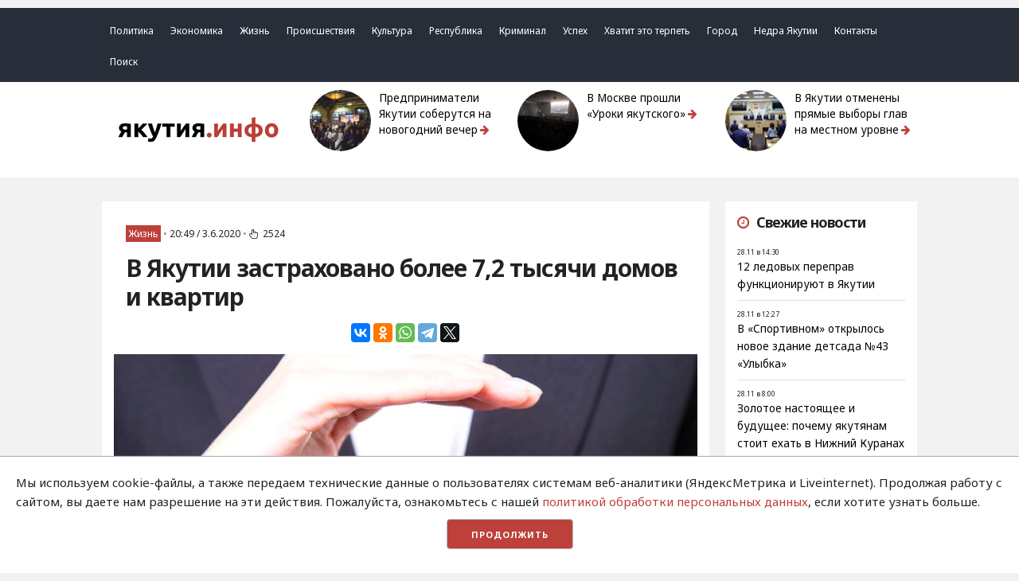

--- FILE ---
content_type: text/html; charset=UTF-8
request_url: https://yakutia.info/article/195138
body_size: 30096
content:
<!DOCTYPE html>
<html lang="ru">
<head>
	<meta charset="utf-8">
	<meta http-equiv="x-ua-compatible" content="ie=edge">
	<meta name="viewport" content="width=device-width, initial-scale=1">
	<title> В Якутии застраховано более 7,2 тысячи домов и квартир - Новости Якутии - Якутия.Инфо </title>
	<meta name="description" content=" С начала 2020 года более 7,2 тысяч жителей Республики Саха (Якутия) обеспечили страховой защитой свое жилье от непредвиденных ситуаций по программе «Защита дома+» и ипотечному страхованию в СК «Сбербанк страхование» ">
	<meta name='yandex-verification' content='70360b50f42d2aed' />
	<meta name="google-site-verification" content="_jFhi8FK8BAf1xUMk7742UJl2wGHKN8iXwcGYz80ePs" />
	 <link rel="canonical" href="https://yakutia.info/article/195138"/> <link rel="amphtml" href="https://yakutia.info/amp/article/195138"> 	 <meta property="og:url" content="https://yakutia.info/article/195138"> <meta property="og:type" content="article"> <meta property="og:title" content="В Якутии застраховано более 7,2 тысячи домов и квартир"> <meta property="og:image" content="https://yakutia.info/uploads/images/20/06/mdlgA373qi.jpg"> <meta property="og:image:width" content="860"> <meta property="og:image:height" content="532"> <meta property="og:description" content="С начала 2020 года более 7,2 тысяч жителей Республики Саха (Якутия) обеспечили страховой защитой свое жилье от непредвиденных ситуаций по программе «Защита дома+» и ипотечному страхованию в СК «Сбербанк страхование»"> <meta property="og:site_name" content="Yakutia.Info"> <meta property="og:locale" content="ru_RU"> <meta property="article:author" content="Yakutia.Info"> 	<meta property="fb:pages" content="404695973006248" />
	 <script type="application/ld+json">
	{
		"@context": "http://schema.org",
		"@type": "NewsArticle",
		"mainEntityOfPage": {
		"@type": "WebPage",
		"@id": "https://yakutia.info/article/195138"
	},
	"headline": "В Якутии застраховано более 7,2 тысячи домов и квартир",
	"image": {
	"@type": "ImageObject",
	"url": "https://yakutia.info/uploads/images/20/06/mdlgA373qi.jpg",
	"height": 860,
	"width": 532
},
"datePublished": "2020-06-03T20:49:44+09:00",
"dateModified": "2020-06-03T20:49:44+09:00",
"author": {
"@type": "Person",
"name": "Yakutia.Info"
},
"publisher": {
"@type": "Organization",
"name": "Yakutia.Info",
"logo": {
"@type": "ImageObject",
"url": "https://yakutia.info/img/publisher-logo.png",
"width": 168,
"height": 60
}
},
"description": "С начала 2020 года более 7,2 тысяч жителей Республики Саха (Якутия) обеспечили страховой защитой свое жилье от непредвиденных ситуаций по программе «Защита дома+» и ипотечному страхованию в СК «Сбербанк страхование»"
}
</script>  
	<meta name="generator" content="Wordpress">
	<meta name="theme-color" content="#bd403b"/>
	<link rel="alternate" type="application/rss+xml" title="Якутия.Инфо / Новости Якутии и Якутска" href="http://yakutia.info/feed/" />
	<link href="https://fonts.googleapis.com/css?family=Noto+Sans:400,700&amp;subset=cyrillic" rel="stylesheet">
	<link rel="icon" href="/favicon-16.png" sizes="16x16" type="image/png">
	<link rel="icon" href="/favicon-32.png" sizes="32x32" type="image/png">
	<link rel="icon" href="/favicon-48.png" sizes="48x48" type="image/png">
	<link rel="icon" href="/favicon-62.png" sizes="62x62" type="image/png">
	<link rel="icon" href="/favicon-192.png" sizes="192x192" type="image/png">
	<script async src="https://widget.sparrow.ru/js/embed.js"></script>
	<!-- Yandex.RTB -->
<script>window.yaContextCb=window.yaContextCb||[]</script>
<script src="https://yandex.ru/ads/system/context.js" async></script>
	<link rel="stylesheet" href="/css/compiled/all.css?id=3609c1a98d5dd3e402aca84027f0add7">
</head> 
<body>
	 <script type="text/javascript" async src="https://relap.io/v7/relap.js" data-relap-token="z3EILhufdot2hYCF"></script> 	<!-- Yandex.Metrika counter -->
<script type="text/javascript" >
    (function (d, w, c) {
        (w[c] = w[c] || []).push(function() {
            try {
                w.yaCounter20951572 = new Ya.Metrika({
                    id:20951572,
                    clickmap:true,
                    trackLinks:true,
                    accurateTrackBounce:true
                });
            } catch(e) { }
        });

        var n = d.getElementsByTagName("script")[0],
            x = "https://mc.yandex.ru/metrika/watch.js",
            s = d.createElement("script"),
            f = function () { n.parentNode.insertBefore(s, n); };
        for (var i = 0; i < document.scripts.length; i++) {
            if (document.scripts[i].src === x) { return; }
        }
        s.type = "text/javascript";
        s.async = true;
        s.src = x;

        if (w.opera == "[object Opera]") {
            d.addEventListener("DOMContentLoaded", f, false);
        } else { f(); }
    })(document, window, "yandex_metrika_callbacks");
</script>
<noscript><div><img src="https://mc.yandex.ru/watch/20951572" style="position:absolute; left:-9999px;" alt="" /></div></noscript>
<!-- /Yandex.Metrika counter -->		<div class='top_ads'> <div class='container'>      <!-- Yandex.RTB R-A-6365016-6 --> 
<div id="yandex_rtb_R-A-6365016-6"></div> 
<script> 
window.yaContextCb.push(()=>{ 
 Ya.Context.AdvManager.render({ 
  "blockId": "R-A-6365016-6", 
  "renderTo": "yandex_rtb_R-A-6365016-6" 
 }) 
}) 
</script>    </div> </div>		<header> <a id='up_line' href="/"><img class='up_button' src='/img/up-chevron-button.svg'></a> <div class='row mobile_menu'> <div class='container'> <a href="#" id='openup' class="u-cf closed">&nbsp;</a> </div> </div> <div class='row menu'> <div class='container'> <ul class='menu_items'>  <li class='menu_item'><a class='menu_link' href="https://yakutia.info/categories/1">Политика</a></li>  <li class='menu_item'><a class='menu_link' href="https://yakutia.info/categories/2">Экономика</a></li>  <li class='menu_item'><a class='menu_link' href="https://yakutia.info/categories/3">Жизнь</a></li>  <li class='menu_item'><a class='menu_link' href="https://yakutia.info/categories/19">Происшествия</a></li>  <li class='menu_item'><a class='menu_link' href="https://yakutia.info/categories/22">Культура</a></li>  <li class='menu_item'><a class='menu_link' href="https://yakutia.info/categories/23">Республика</a></li>  <li class='menu_item'><a class='menu_link' href="https://yakutia.info/categories/507">Криминал</a></li>  <li class='menu_item'><a class='menu_link' href="https://yakutia.info/categories/935">Успех</a></li>  <li class='menu_item'><a class='menu_link' href="https://yakutia.info/categories/29710">Хватит это терпеть</a></li>  <li class='menu_item'><a class='menu_link' href="https://yakutia.info/categories/29712">Город</a></li>  <li class='menu_item'><a class='menu_link' href="https://yakutia.info/tags/70004">Недра Якутии</a></li> <li class='menu_item'><a class='menu_link' href="/pages/contacts">Контакты</a></li> <li class='menu_item'><a class='menu_link' href="https://yakutia.info/article/search">Поиск</a></li> </ul> </div> </div> <div class='container' style="margin-bottom: 1.5rem;"> <div class='row top'> <div class='three columns logo'><a href='/'><img alt='YakutiaInfo' class='logo_img' src='/img/logo-rus.png'></a></div> <div class='three columns top_news'> <div class='row'> <div class='four columns'> <img class='u-max-full-width' src="/thumbnails/100/100/images/25/11/luehLhJ2I7.jpg"> </div> <div class='eight columns title'> <a href='https://yakutia.info/article/214377'>Предприниматели Якутии соберутся на новогодний вечер<i class="fa fa-arrow-right" aria-hidden="true"></i> </a> </div> </div> </div>  <div class='three columns top_news'> <div class='row'> <div class='four columns'> <img class='u-max-full-width' src="/thumbnails/100/100/images/25/11/ZcbhTg2Eez.jpg"> </div> <div class='eight columns title'> <a href='https://yakutia.info/article/214378'>В Москве прошли «Уроки якутского»<i class="fa fa-arrow-right" aria-hidden="true"></i> </a> </div> </div> </div>  <div class='three columns top_news'> <div class='row'> <div class='four columns'> <img class='u-max-full-width' src="/thumbnails/100/100/images/25/11/A5UbpowxiJ.jpg"> </div> <div class='eight columns title'> <a href='https://yakutia.info/article/214373'>В Якутии отменены прямые выборы глав на местном уровне<i class="fa fa-arrow-right" aria-hidden="true"></i> </a> </div> </div> </div>   </div> </div> </header> 		<main>
		 <div class='container'> <div class='row'> <div class='nine columns content'> <style> .ads img { max-width: 100%; } </style> <div class='ads'>     <!-- Yandex.RTB R-A-6365016-5 --> 
<div id="yandex_rtb_R-A-6365016-5"></div> 
<script> 
window.yaContextCb.push(()=>{ 
 Ya.Context.AdvManager.render({ 
  "blockId": "R-A-6365016-5", 
  "renderTo": "yandex_rtb_R-A-6365016-5" 
 }) 
}) 
</script>   </div>  <div class='article padding'>  <div class='meta'> <a href='https://yakutia.info/categories/3' class='category'>Жизнь</a> <span class='dot'>•</span> <span class='date'>20:49 / 3.6.2020</span> <span class='dot'>•</span> <span class='views'><i class="fa fa-hand-pointer-o" aria-hidden="true"></i>2524</span>  </div> <h1>В Якутии застраховано более 7,2 тысячи домов и квартир</h1> <div class='share'> <script src="//yastatic.net/es5-shims/0.0.2/es5-shims.min.js"></script> <script src="//yastatic.net/share2/share.js"></script> <div class="ya-share2" data-services="vkontakte,odnoklassniki,whatsapp,telegram,twitter" data-size='m' data-counter=""></div> </div>  <div class='post_image'> <img class='u-max-full-width' alt="В Якутии застраховано более 7,2 тысячи домов и квартир" src='/uploads/images/20/06/mdlgA373qi.jpg'> </div> <div class='author'> Текст: <span>Yakutia.Info</span> </div>   <div class='content'>  <p><strong>YAKUTIA.INFO. </strong>С начала 2020 года более 7,2 тысяч жителей Республики Саха (Якутия) обеспечили страховой защитой свое жилье от непредвиденных ситуаций по программе &laquo;Защита дома+&raquo; и ипотечному страхованию в СК &laquo;Сбербанк страхование&raquo;. В частности, по ипотечному страхованию застраховано более 5,9 тыс. домов и квартир, по программе &laquo;Защита дома+&raquo; &mdash;  1,3 тысяч.</p>  

<p>Полис &laquo;Защита дома+&raquo; можно оформить для страхования квартиры, апартаментов, частного дома или дачи. Он защитит от самых распространенных рисков, в том числе от залива, пожара, противоправных действий третьих лиц, стихийных бедствий и чрезвычайных ситуаций. В программу также включены дополнительные сервисы: &laquo;Сбербанк страхование&raquo; поможет клиентам организовать бытовой ремонт со скидкой от партнеров. </p>  

<p>Страховку можно приобрести дистанционно в мобильном приложении Сбербанк Онлайн и на сайте страховой компании. При этом страхователем может быть любое лицо, а выгодоприобретателем &mdash; собственник имущества. Например, можно застраховать дом родителей и уберечь их в будущем от непредвиденных расходов. </p>  

<p>За пять месяцев 2020 года СК &laquo;Сбербанк страхование&raquo; выплатила жителям области 1,5 миллиона рублей за пострадавшее имущество. Структура выплат в регионе отличается от общероссийской. Если в среднем по стране большая часть выплат &ndash; 75% приходится на заливы, 11% на пожары, то в Якутии выплаты в результате залива жилья составляют 98% и противоправных действий третьих лиц &ndash;2%. </p>  

<p>Самая большая выплата в размере 150 тыс. руб. была произведена в марте клиенту из Якутска по риску &laquo;залив&raquo;. </p>  

<p>Заявить о страховом случае и подать документы на выплаты можно дистанционно через мобильное приложение &laquo;СберОсмотр&raquo;.</p>  </div>  <div class='tags'> <ul> <li><span>Теги:</span></li>  <li><a href='https://yakutia.info/tags/35710'>Байкальский банк Сбербанка</a></li>  <li><a href='https://yakutia.info/tags/49059'>Сбербанк страхование</a></li>  </ul> </div>  <div class='row m_share'> <div class='six columns'> <a class="wa" href="https://chat.whatsapp.com/HR7yJ3GDEoVDEPaWMjAouJ"><i class="fa fa-whatsapp" aria-hidden="true"></i>Самые важные новости в WhatsApp</a> </div> <div class='six columns'> <a class="tel" href="http://tglink.ru/yainfo"><i class="fa fa-telegram" aria-hidden="true"></i> Наш канал в Telegram</a> </div> </div> <div class='share'> <script src="//yastatic.net/es5-shims/0.0.2/es5-shims.min.js"></script> <script src="//yastatic.net/share2/share.js"></script> <div class="ya-share2" data-services="vkontakte,odnoklassniki,whatsapp,telegram,twitter" data-size='m' data-counter=""></div> </div>  </div>    <!-- Sparrow -->
<script type="text/javascript" data-key="280ae1e7c20467781d7f8bf74f7f1c62">
    (function(w, a) {
        (w[a] = w[a] || []).push({
            'script_key': '280ae1e7c20467781d7f8bf74f7f1c62',
            'settings': {
                'sid': 51616
            }
        });
        if(window['_Sparrow_embed']){
         window['_Sparrow_embed'].initWidgets();
        }
    })(window, '_sparrow_widgets');
</script>
<!-- /Sparrow -->   <div class='comments_wrapper padding'>
	<div class="closed">
		<h2><i class="fa fa-commenting-o" aria-hidden="true"></i> Комментарии <a name='comments' href='#'></a></h2>
		<ul class='comments_items'>
			  
		</ul>
		<ul id='errors'></ul>
		<p class='attention'>К публикации не допускаются комментарии, содержащие мат, оскорбления, ссылки на другие ресурсы, а также имеющие признаки нарушения законодательства РФ.</p>
		<form action="https://yakutia.info/comment/add" id="comment" method="POST">
			<div class="row"> 
				<div class='four columns'>
					<label for="author">Имя</label>
				</div>
				<div class="eight columns">
					<input class="u-full-width comment_input" name="author" type="text" placeholder="Введите ваше имя" id="author">
				</div>
			</div>
			<div class="row">
				<div class='four columns'>
					<label for="text">Текст сообщения</label>
				</div>
				<div class="eight columns">
					<textarea class="u-full-width comment_input" name="text" placeholder="Введите текст сообщения" id="text"></textarea>
				</div> 
			</div>
			
			<div class="row">
				<div class='four columns captcha'>
					<label for="captcha">Сколько будет <span id="math">8 - 5</span>?</label>
				</div>
				<div class="eight columns">
					<input id='mathgroup' name='mathcaptcha' class="u-full-width comment_input" name="captcha" type="text" placeholder="">
				</div>
			</div>
			<input type="hidden" name="_token" value="qncEsXC5AnREqNXiVmBvd8xjeuzU6njdkEpWYUaF">
			<input type="hidden" name="post_id" value="195138">
			<div class="row" style="text-align: right; margin-top: 1.5rem;">
				<input class="button-primary yicolours submit_comment" type="submit" value="Отправить">
			</div>
		</form>
	</div>
		<div id='open' class="row" style="text-align: center;">
		<input class="button-primary yicolours" type="submit" value="Прокомментировать">
	</div>
	</div>  <div class='popular'> <div class="js-relap-anchor" data-relap-id="7E9PpGipyjHLKSkp"></div> </div>  </div> <div class='three columns sidebar'> <div class='ads'> <!-- Yandex.RTB R-A-6365016-1 --> 
<div id="yandex_rtb_R-A-6365016-1"></div> 
<script> 
window.yaContextCb.push(()=>{ 
 Ya.Context.AdvManager.render({ 
  "blockId": "R-A-6365016-1", 
  "renderTo": "yandex_rtb_R-A-6365016-1" 
 }) 
}) 
</script>    </div> <div class='last_news_widget box padding'> <h2><i class="fa fa-clock-o" aria-hidden="true"></i>Свежие новости</h2> <ul class='items'>  <li class='item'> <div class='time'><span>28.11 в 14:30</span></div><a class='link' href='https://yakutia.info/article/214381'>12 ледовых переправ функционируют в Якутии</a>  </li>  <li class='item'> <div class='time'><span>28.11 в 12:27</span></div><a class='link' href='https://yakutia.info/article/214380'>В «Спортивном» открылось новое здание детсада №43 «Улыбка»</a>  </li>  <li class='item'> <div class='time'><span>28.11 в 8:00</span></div><a class='link' href='https://yakutia.info/article/214379'>Золотое настоящее и будущее: почему якутянам стоит ехать  в Нижний Куранах</a>  <a class='comments_count' href='https://yakutia.info/article/214379#comments'><i class="fa fa-comment"></i>1</a>  </li>  <li class='item'> <div class='time'><span>27.11 в 17:46</span></div><a class='link' href='https://yakutia.info/article/214378'>В Москве прошли «Уроки якутского»</a>  </li>  <li class='item'> <div class='time'><span>27.11 в 17:40</span></div><a class='link' href='https://yakutia.info/article/214377'>Предприниматели Якутии соберутся на новогодний вечер</a>  </li>  <li class='item'> <div class='time'><span>27.11 в 17:31</span></div><a class='link' href='https://yakutia.info/article/214376'>АО «АК «ЖДЯ» представили бизнесу новые логистические решения</a>  </li>  <li class='item'> <div class='time'><span>27.11 в 14:04</span></div><a class='link' href='https://yakutia.info/article/214375'> IV федеральный форум «Цифровой Алмаз» открылся в Якутске</a>  <a class='comments_count' href='https://yakutia.info/article/214375#comments'><i class="fa fa-comment"></i>1</a>  </li>  <li class='item'> <div class='time'><span>27.11 в 11:20</span></div><a class='link' href='https://yakutia.info/article/214374'>На заводе ДСК начались испытания сборных железобетонных панелей</a>  </li>  <li class='item'> <div class='time'><span>26.11 в 16:46</span></div><a class='link' href='https://yakutia.info/article/214373'>В Якутии отменены прямые выборы глав на местном уровне</a>  <a class='comments_count' href='https://yakutia.info/article/214373#comments'><i class="fa fa-comment"></i>4</a>  </li>  <li class='item'> <div class='time'><span>26.11 в 15:32</span></div><a class='link' href='https://yakutia.info/article/214372'>Бюджет Якутии на 2026 год принят с дефицитом  12,7 млрд</a>  </li>  <li class='item'> <div class='time'><span>26.11 в 12:42</span></div><a class='link' href='https://yakutia.info/article/214371'>Дело о гибели студента СВФУ: проводится проверка на предмет халатности</a>  <a class='comments_count' href='https://yakutia.info/article/214371#comments'><i class="fa fa-comment"></i>2</a>  </li>  <li class='item'> <div class='time'><span>25.11 в 17:35</span></div><a class='link' href='https://yakutia.info/article/214370'>Управа Сайсарского округа совместно с жителями Борисовки-1 решают проблему тепла</a>  <a class='comments_count' href='https://yakutia.info/article/214370#comments'><i class="fa fa-comment"></i>1</a>  </li>  <li class='item'> <div class='time'><span>25.11 в 11:55</span></div><a class='link' href='https://yakutia.info/article/214369'>Старейший музыкальный магазин Якутска объявил о закрытии</a>  <a class='comments_count' href='https://yakutia.info/article/214369#comments'><i class="fa fa-comment"></i>7</a>  </li>  <li class='item'> <div class='time'><span>25.11 в 9:00</span></div><a class='link' href='https://yakutia.info/article/214367'>Уволенные работники госпредприятий Якутии отстаивают права на выплаты</a>  <a class='comments_count' href='https://yakutia.info/article/214367#comments'><i class="fa fa-comment"></i>1</a>  </li>  <li class='item'> <div class='time'><span>24.11 в 18:40</span></div><a class='link' href='https://yakutia.info/article/214366'>В Звездном открылся филиал федеральной продуктовой сети</a>  <a class='comments_count' href='https://yakutia.info/article/214366#comments'><i class="fa fa-comment"></i>4</a>  </li>  </ul> <a class='lenta_link' href='/lenta'>Лента новостей</a> </div>  <div class='ads'>   </div>  <div class="social_widget box padding"> <h2 class='column_title'>Соцсети</h2> <ul class="list_items"> <li class="list_item"><i class="fa fa-vk social_icons" aria-hidden="true"></i><a class="link" href="https://vk.com/yakutia_info">Вконтакте</a></li> <li class="list_item"><i class="fa fa-telegram social_icons" aria-hidden="true"></i><a class="link" href="https://t.me/yainfo">Telegram</a></li> <li class="list_item"><i class="fa fa-twitter-square social_icons" aria-hidden="true"></i><a class="link" href="https://twitter.com/YakutiaINFO">Twitter</a></li> </ul> </div> </div> </div> </div> 	</main>
	<footer>
	<div class='container'>
		<div class='ads'>     <!-- Yandex.RTB R-A-6365016-4 --> 
<div id="yandex_rtb_R-A-6365016-4"></div> 
<script> 
window.yaContextCb.push(()=>{ 
 Ya.Context.AdvManager.render({ 
  "blockId": "R-A-6365016-4", 
  "renderTo": "yandex_rtb_R-A-6365016-4" 
 }) 
}) 
</script>   </div> 		<div class='row'>
			<div class='eight columns about'>
				<ul>
					<li>2013-2025 / Сетевое издание "Якутия.Инфо"/ Новости Якутии и Якутска</li> 
					<li><img src="/img/16.png" border="0" width="50" height="30"></li>
					<li>Свидетельство о регистрации СМИ ЭЛ № ФС 77 - 62371. Выдано Федеральной службой по надзору в сфере связи, информационных технологий и массовых коммуникаций (Роскомнадзор)</li>
					<li>Мнение редакции может не совпадать с мнением отдельных авторов и героев публикаций.</li>
					<li>При использовании материалов обязательна активная ссылка на сайт.</li>
					<li><a style='color: white; padding-bottom: 2px; border-bottom: 1px solid white' href='https://yakutia.info/pages/policy'>Политика обработки персональных данных</a></li>
					<li> На сайте возможны упоминания <a style='color: white; padding-bottom: 2px; border-bottom: 1px solid white' href="https://minjust.gov.ru/uploaded/files/reestr-inostrannyih-agentov-14062024.pdf">иноагентов</a> и <a style='color: white; padding-bottom: 2px; border-bottom: 1px solid white' href="https://minjust.gov.ru/ru/documents/7822">запрещенных организаций</a></li>
				</ul>

				<!-- Yandex.Metrika informer -->
<a href="https://metrika.yandex.ru/stat/?id=20951572&amp;from=informer"
target="_blank" rel="nofollow"><img src="https://informer.yandex.ru/informer/20951572/3_0_DD605BFF_BD403BFF_1_pageviews"
style="width:88px; height:31px; border:0;" alt="Яндекс.Метрика" title="Яндекс.Метрика: данные за сегодня (просмотры, визиты и уникальные посетители)" class="ym-advanced-informer" data-cid="20951572" data-lang="ru" /></a>
<!-- /Yandex.Metrika informer -->

				
			<!--LiveInternet counter--><script type="text/javascript">
document.write("<a href='//www.liveinternet.ru/click' "+
"target=_blank><img src='//counter.yadro.ru/hit?t14.3;r"+
escape(document.referrer)+((typeof(screen)=="undefined")?"":
";s"+screen.width+"*"+screen.height+"*"+(screen.colorDepth?
screen.colorDepth:screen.pixelDepth))+";u"+escape(document.URL)+
";h"+escape(document.title.substring(0,150))+";"+Math.random()+
"' alt='' title='LiveInternet: показано число просмотров за 24"+
" часа, посетителей за 24 часа и за сегодня' "+
"border='0' width='88' height='31'><\/a>")
</script><!--/LiveInternet-->

					
										<div class="info">Хостинг от <a style='color: white; padding-bottom: 2px; border-bottom: 1px solid white' href="http://ya14.ru">SmartUnit</a></div> 
				</div>
				<div class='four columns footer_menu'>
					<ul class='menu_items'>
												<li class='menu_item'><a class='menu_link' href="https://yakutia.info/categories/1">Политика</a></li>
												<li class='menu_item'><a class='menu_link' href="https://yakutia.info/categories/2">Экономика</a></li>
												<li class='menu_item'><a class='menu_link' href="https://yakutia.info/categories/3">Жизнь</a></li>
												<li class='menu_item'><a class='menu_link' href="https://yakutia.info/categories/19">Происшествия</a></li>
												<li class='menu_item'><a class='menu_link' href="https://yakutia.info/categories/22">Культура</a></li>
												<li class='menu_item'><a class='menu_link' href="https://yakutia.info/categories/23">Республика</a></li>
												<li class='menu_item'><a class='menu_link' href="https://yakutia.info/categories/507">Криминал</a></li>
												<li class='menu_item'><a class='menu_link' href="https://yakutia.info/categories/935">Успех</a></li>
												<li class='menu_item'><a class='menu_link' href="https://yakutia.info/categories/29710">Хватит это терпеть</a></li>
												<li class='menu_item'><a class='menu_link' href="https://yakutia.info/categories/29712">Город</a></li>
											</ul>

				</div>
			</div>
		</div>
	</footer>	<style>
	    #personal_data_policy_card {
	        padding: 2rem;
	        background-color: #fff;
	         position: fixed;
    bottom: 0;
    z-index: 1000;
    -webkit-box-shadow: 0 -1px 1px 0 #b5b3b5;
    box-shadow: 0 -1px 1px 0 #b5b3b5;
	    }
	    #personal_data_policy_card a {
	        
	        color: #bd403b;
	    }
	    #personal_data_policy_card p {
	           margin-bottom: 1rem;
	    }
	    .button_container {
    text-align: center;
}
.button_container button {
    background-color: #bd403b;
    color: #fff;
}
	    
	</style>
	  <div id="personal_data_policy_card" style="display: none;">
  <p>Мы используем cookie-файлы, а также передаем технические данные о пользователях системам веб-аналитики (ЯндексМетрика и Liveinternet). Продолжая работу с сайтом, вы даете нам разрешение на эти действия. Пожалуйста, ознакомьтесь с нашей <a href="https://yakutia.info/pages/policy">политикой обработки персональных данных</a>, если хотите узнать больше.</p>
  <div class="button_container"><button>Продолжить</button></div>
	<script src="/js/jquery.min.js"></script>
	<script src="/js/jquery.fancybox.min.js"></script>
	<script src="https://cdn.jsdelivr.net/npm/vanilla-lazyload@12.0.0/dist/lazyload.min.js"></script>
	<script src="/js/airdatepicker.min.js"></script>
	<script src="/js/compiled/all.js?id=3609c1a98d5dd3e402aca84027f0add7"></script>
	<script>
	    $(function () {
	        if (document.cookie.indexOf('policy_accepted') === -1) {
    
    $('#personal_data_policy_card').show();
  }

  
  $('#personal_data_policy_card button').on('click', function () {
    // Устанавливаем куку на 1 год
    var expirationDate = new Date();
    expirationDate.setFullYear(expirationDate.getFullYear() + 1);
    document.cookie = "policy_accepted=true; expires=" + expirationDate.toUTCString() + "; path=/";

   
    $('#personal_data_policy_card').hide();
  });
	    });
	</script>
</body>
</html>


--- FILE ---
content_type: text/css
request_url: https://yakutia.info/css/compiled/all.css?id=3609c1a98d5dd3e402aca84027f0add7
body_size: 99433
content:
.datepicker--cells {
    display: -webkit-flex;
    display: -ms-flexbox;
    display: flex;
    -webkit-flex-wrap: wrap;
    -ms-flex-wrap: wrap;
    flex-wrap: wrap
}

.datepicker--cell {
    border-radius: 4px;
    box-sizing: border-box;
    cursor: pointer;
    display: -webkit-flex;
    display: -ms-flexbox;
    display: flex;
    position: relative;
    -webkit-align-items: center;
    -ms-flex-align: center;
    align-items: center;
    -webkit-justify-content: center;
    -ms-flex-pack: center;
    justify-content: center;
    height: 32px;
    z-index: 1
}

.datepicker--cell.-focus- {
    background: #f0f0f0
}

.datepicker--cell.-current- {
    color: #4eb5e6
}

.datepicker--cell.-current-.-focus- {
    color: #4a4a4a
}

.datepicker--cell.-current-.-in-range- {
    color: #4eb5e6
}

.datepicker--cell.-in-range- {
    background: rgba(92, 196, 239, .1);
    color: #4a4a4a;
    border-radius: 0
}

.datepicker--cell.-in-range-.-focus- {
    background-color: rgba(92, 196, 239, .2)
}

.datepicker--cell.-disabled- {
    cursor: default;
    color: #aeaeae
}

.datepicker--cell.-disabled-.-focus- {
    color: #aeaeae
}

.datepicker--cell.-disabled-.-in-range- {
    color: #a1a1a1
}

.datepicker--cell.-disabled-.-current-.-focus- {
    color: #aeaeae
}

.datepicker--cell.-range-from- {
    border: 1px solid rgba(92, 196, 239, .5);
    background-color: rgba(92, 196, 239, .1);
    border-radius: 4px 0 0 4px
}

.datepicker--cell.-range-to- {
    border: 1px solid rgba(92, 196, 239, .5);
    background-color: rgba(92, 196, 239, .1);
    border-radius: 0 4px 4px 0
}

.datepicker--cell.-selected-,
.datepicker--cell.-selected-.-current- {
    color: #fff;
    background: #5cc4ef
}

.datepicker--cell.-range-from-.-range-to- {
    border-radius: 4px
}

.datepicker--cell.-selected- {
    border: none
}

.datepicker--cell.-selected-.-focus- {
    background: #45bced
}

.datepicker--cell:empty {
    cursor: default
}

.datepicker--days-names {
    display: -webkit-flex;
    display: -ms-flexbox;
    display: flex;
    -webkit-flex-wrap: wrap;
    -ms-flex-wrap: wrap;
    flex-wrap: wrap;
    margin: 8px 0 3px
}

.datepicker--day-name {
    color: #ff9a19;
    display: -webkit-flex;
    display: -ms-flexbox;
    display: flex;
    -webkit-align-items: center;
    -ms-flex-align: center;
    align-items: center;
    -webkit-justify-content: center;
    -ms-flex-pack: center;
    justify-content: center;
    -webkit-flex: 1;
    -ms-flex: 1;
    flex: 1;
    text-align: center;
    text-transform: uppercase;
    font-size: .8em
}

.-only-timepicker- .datepicker--content,
.datepicker--body,
.datepicker-inline .datepicker--pointer {
    display: none
}

.datepicker--cell-day {
    width: 14.28571%
}

.datepicker--cells-months {
    height: 170px
}

.datepicker--cell-month {
    width: 33.33%;
    height: 25%
}

.datepicker--cells-years,
.datepicker--years {
    height: 170px
}

.datepicker--cell-year {
    width: 25%;
    height: 33.33%
}

.datepickers-container {
    position: absolute;
    left: 0;
    top: 0
}

@media print {
    .datepickers-container {
        display: none
    }
}

.datepicker {
    background: #fff;
    border: 1px solid #dbdbdb;
    box-shadow: 0 4px 12px rgba(0, 0, 0, .15);
    border-radius: 4px;
    box-sizing: content-box;
    font-family: Tahoma, sans-serif;
    font-size: 14px;
    color: #4a4a4a;
    width: 250px;
    position: absolute;
    left: -100000px;
    opacity: 0;
    transition: opacity .3s ease, left 0s .3s, -webkit-transform .3s ease;
    transition: opacity .3s ease, transform .3s ease, left 0s .3s;
    transition: opacity .3s ease, transform .3s ease, left 0s .3s, -webkit-transform .3s ease;
    z-index: 100
}

.datepicker.-from-top- {
    -webkit-transform: translateY(-8px);
    transform: translateY(-8px)
}

.datepicker.-from-right- {
    -webkit-transform: translateX(8px);
    transform: translateX(8px)
}

.datepicker.-from-bottom- {
    -webkit-transform: translateY(8px);
    transform: translateY(8px)
}

.datepicker.-from-left- {
    -webkit-transform: translateX(-8px);
    transform: translateX(-8px)
}

.datepicker.active {
    opacity: 1;
    -webkit-transform: translate(0);
    transform: translate(0);
    transition: opacity .3s ease, left 0s 0s, -webkit-transform .3s ease;
    transition: opacity .3s ease, transform .3s ease, left 0s 0s;
    transition: opacity .3s ease, transform .3s ease, left 0s 0s, -webkit-transform .3s ease
}

.datepicker-inline .datepicker {
    border-color: #d7d7d7;
    box-shadow: none;
    position: static;
    left: auto;
    right: auto;
    opacity: 1;
    -webkit-transform: none;
    transform: none
}

.datepicker--content {
    box-sizing: content-box;
    padding: 4px
}

.datepicker--pointer {
    position: absolute;
    background: #fff;
    border-top: 1px solid #dbdbdb;
    border-right: 1px solid #dbdbdb;
    width: 10px;
    height: 10px;
    z-index: -1
}

.datepicker--nav-action:hover,
.datepicker--nav-title:hover {
    background: #f0f0f0
}

.-top-center- .datepicker--pointer,
.-top-left- .datepicker--pointer,
.-top-right- .datepicker--pointer {
    top: calc(100% - 4px);
    -webkit-transform: rotate(135deg);
    transform: rotate(135deg)
}

.-right-bottom- .datepicker--pointer,
.-right-center- .datepicker--pointer,
.-right-top- .datepicker--pointer {
    right: calc(100% - 4px);
    -webkit-transform: rotate(225deg);
    transform: rotate(225deg)
}

.-bottom-center- .datepicker--pointer,
.-bottom-left- .datepicker--pointer,
.-bottom-right- .datepicker--pointer {
    bottom: calc(100% - 4px);
    -webkit-transform: rotate(315deg);
    transform: rotate(315deg)
}

.-left-bottom- .datepicker--pointer,
.-left-center- .datepicker--pointer,
.-left-top- .datepicker--pointer {
    left: calc(100% - 4px);
    -webkit-transform: rotate(45deg);
    transform: rotate(45deg)
}

.-bottom-left- .datepicker--pointer,
.-top-left- .datepicker--pointer {
    left: 10px
}

.-bottom-right- .datepicker--pointer,
.-top-right- .datepicker--pointer {
    right: 10px
}

.-bottom-center- .datepicker--pointer,
.-top-center- .datepicker--pointer {
    left: calc(50% - 10px / 2)
}

.-left-top- .datepicker--pointer,
.-right-top- .datepicker--pointer {
    top: 10px
}

.-left-bottom- .datepicker--pointer,
.-right-bottom- .datepicker--pointer {
    bottom: 10px
}

.-left-center- .datepicker--pointer,
.-right-center- .datepicker--pointer {
    top: calc(50% - 10px / 2)
}

.datepicker--body.active {
    display: block
}

.datepicker--nav {
    display: -webkit-flex;
    display: -ms-flexbox;
    display: flex;
    -webkit-justify-content: space-between;
    -ms-flex-pack: justify;
    justify-content: space-between;
    border-bottom: 1px solid #efefef;
    min-height: 32px;
    padding: 4px
}

.-only-timepicker- .datepicker--nav {
    display: none
}

.datepicker--nav-action,
.datepicker--nav-title {
    display: -webkit-flex;
    display: -ms-flexbox;
    display: flex;
    cursor: pointer;
    -webkit-align-items: center;
    -ms-flex-align: center;
    align-items: center;
    -webkit-justify-content: center;
    -ms-flex-pack: center;
    justify-content: center
}

.datepicker--nav-action {
    width: 32px;
    border-radius: 4px;
    -webkit-user-select: none;
    -moz-user-select: none;
    -ms-user-select: none;
    user-select: none
}

.datepicker--nav-action.-disabled- {
    visibility: hidden
}

.datepicker--nav-action svg {
    width: 32px;
    height: 32px
}

.datepicker--nav-action path {
    fill: none;
    stroke: #9c9c9c;
    stroke-width: 2px
}

.datepicker--nav-title {
    border-radius: 4px;
    padding: 0 8px
}

.datepicker--buttons,
.datepicker--time {
    border-top: 1px solid #efefef;
    padding: 4px
}

.datepicker--nav-title i {
    font-style: normal;
    color: #9c9c9c;
    margin-left: 5px
}

.datepicker--nav-title.-disabled- {
    cursor: default;
    background: 0 0
}

.datepicker--buttons {
    display: -webkit-flex;
    display: -ms-flexbox;
    display: flex
}

.datepicker--button {
    color: #4eb5e6;
    cursor: pointer;
    border-radius: 4px;
    -webkit-flex: 1;
    -ms-flex: 1;
    flex: 1;
    display: -webkit-inline-flex;
    display: -ms-inline-flexbox;
    display: inline-flex;
    -webkit-justify-content: center;
    -ms-flex-pack: center;
    justify-content: center;
    -webkit-align-items: center;
    -ms-flex-align: center;
    align-items: center;
    height: 32px
}

.datepicker--button:hover {
    color: #4a4a4a;
    background: #f0f0f0
}

.datepicker--time {
    display: -webkit-flex;
    display: -ms-flexbox;
    display: flex;
    -webkit-align-items: center;
    -ms-flex-align: center;
    align-items: center;
    position: relative
}

.datepicker--time.-am-pm- .datepicker--time-sliders {
    -webkit-flex: 0 1 138px;
    -ms-flex: 0 1 138px;
    flex: 0 1 138px;
    max-width: 138px
}

.-only-timepicker- .datepicker--time {
    border-top: none
}

.datepicker--time-sliders {
    -webkit-flex: 0 1 153px;
    -ms-flex: 0 1 153px;
    flex: 0 1 153px;
    margin-right: 10px;
    max-width: 153px
}

.datepicker--time-label {
    display: none;
    font-size: 12px
}

.datepicker--time-current {
    display: -webkit-flex;
    display: -ms-flexbox;
    display: flex;
    -webkit-align-items: center;
    -ms-flex-align: center;
    align-items: center;
    -webkit-flex: 1;
    -ms-flex: 1;
    flex: 1;
    font-size: 14px;
    text-align: center;
    margin: 0 0 0 10px
}

.datepicker--time-current-colon {
    margin: 0 2px 3px;
    line-height: 1
}

.datepicker--time-current-hours,
.datepicker--time-current-minutes {
    line-height: 1;
    font-size: 19px;
    font-family: "Century Gothic", CenturyGothic, AppleGothic, sans-serif;
    position: relative;
    z-index: 1
}

.datepicker--time-current-hours:after,
.datepicker--time-current-minutes:after {
    content: '';
    background: #f0f0f0;
    border-radius: 4px;
    position: absolute;
    left: -2px;
    top: -3px;
    right: -2px;
    bottom: -2px;
    z-index: -1;
    opacity: 0
}

.datepicker--time-current-hours.-focus-:after,
.datepicker--time-current-minutes.-focus-:after {
    opacity: 1
}

.datepicker--time-current-ampm {
    text-transform: uppercase;
    -webkit-align-self: flex-end;
    -ms-flex-item-align: end;
    align-self: flex-end;
    color: #9c9c9c;
    margin-left: 6px;
    font-size: 11px;
    margin-bottom: 1px
}

.datepicker--time-row {
    display: -webkit-flex;
    display: -ms-flexbox;
    display: flex;
    -webkit-align-items: center;
    -ms-flex-align: center;
    align-items: center;
    font-size: 11px;
    height: 17px;
    background: linear-gradient(to right, #dedede, #dedede) left 50%/100% 1px no-repeat
}

.datepicker--time-row:first-child {
    margin-bottom: 4px
}

.datepicker--time-row input[type=range] {
    background: 0 0;
    cursor: pointer;
    -webkit-flex: 1;
    -ms-flex: 1;
    flex: 1;
    height: 100%;
    padding: 0;
    margin: 0;
    -webkit-appearance: none
}

.datepicker--time-row input[type=range]::-ms-tooltip {
    display: none
}

.datepicker--time-row input[type=range]:hover::-webkit-slider-thumb {
    border-color: #b8b8b8
}

.datepicker--time-row input[type=range]:hover::-moz-range-thumb {
    border-color: #b8b8b8
}

.datepicker--time-row input[type=range]:hover::-ms-thumb {
    border-color: #b8b8b8
}

.datepicker--time-row input[type=range]:focus {
    outline: 0
}

.datepicker--time-row input[type=range]:focus::-webkit-slider-thumb {
    background: #5cc4ef;
    border-color: #5cc4ef
}

.datepicker--time-row input[type=range]:focus::-moz-range-thumb {
    background: #5cc4ef;
    border-color: #5cc4ef
}

.datepicker--time-row input[type=range]:focus::-ms-thumb {
    background: #5cc4ef;
    border-color: #5cc4ef
}

.datepicker--time-row input[type=range]::-webkit-slider-thumb {
    -webkit-appearance: none;
    box-sizing: border-box;
    height: 12px;
    width: 12px;
    border-radius: 3px;
    border: 1px solid #dedede;
    background: #fff;
    cursor: pointer;
    transition: background .2s;
    margin-top: -6px
}

.datepicker--time-row input[type=range]::-moz-range-thumb {
    box-sizing: border-box;
    height: 12px;
    width: 12px;
    border-radius: 3px;
    border: 1px solid #dedede;
    background: #fff;
    cursor: pointer;
    transition: background .2s
}

.datepicker--time-row input[type=range]::-ms-thumb {
    box-sizing: border-box;
    height: 12px;
    width: 12px;
    border-radius: 3px;
    border: 1px solid #dedede;
    background: #fff;
    cursor: pointer;
    transition: background .2s
}

.datepicker--time-row input[type=range]::-webkit-slider-runnable-track {
    border: none;
    height: 1px;
    cursor: pointer;
    color: transparent;
    background: 0 0
}

.datepicker--time-row input[type=range]::-moz-range-track {
    border: none;
    height: 1px;
    cursor: pointer;
    color: transparent;
    background: 0 0
}

.datepicker--time-row input[type=range]::-ms-track {
    border: none;
    height: 1px;
    cursor: pointer;
    color: transparent;
    background: 0 0
}

.datepicker--time-row input[type=range]::-ms-fill-lower {
    background: 0 0
}

.datepicker--time-row input[type=range]::-ms-fill-upper {
    background: 0 0
}

.datepicker--time-row span {
    padding: 0 12px
}

.datepicker--time-icon {
    color: #9c9c9c;
    border: 1px solid;
    border-radius: 50%;
    font-size: 16px;
    position: relative;
    margin: 0 5px -1px 0;
    width: 1em;
    height: 1em
}

.datepicker--time-icon:after,
.datepicker--time-icon:before {
    content: '';
    background: currentColor;
    position: absolute
}

.datepicker--time-icon:after {
    height: .4em;
    width: 1px;
    left: calc(50% - 1px);
    top: calc(50% + 1px);
    -webkit-transform: translateY(-100%);
    transform: translateY(-100%)
}

.datepicker--time-icon:before {
    width: .4em;
    height: 1px;
    top: calc(50% + 1px);
    left: calc(50% - 1px)
}

.datepicker--cell-day.-other-month-,
.datepicker--cell-year.-other-decade- {
    color: #dedede
}

.datepicker--cell-day.-other-month-:hover,
.datepicker--cell-year.-other-decade-:hover {
    color: #c5c5c5
}

.-disabled-.-focus-.datepicker--cell-day.-other-month-,
.-disabled-.-focus-.datepicker--cell-year.-other-decade- {
    color: #dedede
}

.-selected-.datepicker--cell-day.-other-month-,
.-selected-.datepicker--cell-year.-other-decade- {
    color: #fff;
    background: #a2ddf6
}

.-selected-.-focus-.datepicker--cell-day.-other-month-,
.-selected-.-focus-.datepicker--cell-year.-other-decade- {
    background: #8ad5f4
}

.-in-range-.datepicker--cell-day.-other-month-,
.-in-range-.datepicker--cell-year.-other-decade- {
    background-color: rgba(92, 196, 239, .1);
    color: #ccc
}

.-in-range-.-focus-.datepicker--cell-day.-other-month-,
.-in-range-.-focus-.datepicker--cell-year.-other-decade- {
    background-color: rgba(92, 196, 239, .2)
}

.datepicker--cell-day.-other-month-:empty,
.datepicker--cell-year.-other-decade-:empty {
    background: 0 0;
    border: none
}

/*!
 *  Font Awesome 4.7.0 by @davegandy - http://fontawesome.io - @fontawesome
 *  License - http://fontawesome.io/license (Font: SIL OFL 1.1, CSS: MIT License)
 */
@font-face {
    font-family: FontAwesome;
    font-style: normal;
    font-weight: 400;
    src: url(/fonts/fontawesome-webfont.eot?8b43027f47b20503057dfbbaa9401fef);
    src: url(/fonts/fontawesome-webfont.eot?8b43027f47b20503057dfbbaa9401fef?#iefix&v=4.7.0) format("embedded-opentype"), url(/fonts/fontawesome-webfont.woff2?20fd1704ea223900efa9fd4e869efb08) format("woff2"), url(/fonts/fontawesome-webfont.woff?f691f37e57f04c152e2315ab7dbad881) format("woff"), url(/fonts/fontawesome-webfont.ttf?1e59d2330b4c6deb84b340635ed36249) format("truetype"), url(/fonts/fontawesome-webfont.svg?c1e38fd9e0e74ba58f7a2b77ef29fdd3#fontawesomeregular) format("svg")
}

.fa {
    -webkit-font-smoothing: antialiased;
    -moz-osx-font-smoothing: grayscale;
    display: inline-block;
    font: normal normal normal 14px/1 FontAwesome;
    font-size: inherit;
    text-rendering: auto
}

.fa-lg {
    font-size: 1.33333333em;
    line-height: .75em;
    vertical-align: -15%
}

.fa-2x {
    font-size: 2em
}

.fa-3x {
    font-size: 3em
}

.fa-4x {
    font-size: 4em
}

.fa-5x {
    font-size: 5em
}

.fa-fw {
    text-align: center;
    width: 1.28571429em
}

.fa-ul {
    list-style-type: none;
    margin-left: 2.14285714em;
    padding-left: 0
}

.fa-ul>li {
    position: relative
}

.fa-li {
    left: -2.14285714em;
    position: absolute;
    text-align: center;
    top: .14285714em;
    width: 2.14285714em
}

.fa-li.fa-lg {
    left: -1.85714286em
}

.fa-border {
    border: .08em solid #eee;
    border-radius: .1em;
    padding: .2em .25em .15em
}

.fa-pull-left {
    float: left
}

.fa-pull-right {
    float: right
}

.fa.fa-pull-left {
    margin-right: .3em
}

.fa.fa-pull-right {
    margin-left: .3em
}

.pull-right {
    float: right
}

.pull-left {
    float: left
}

.fa.pull-left {
    margin-right: .3em
}

.fa.pull-right {
    margin-left: .3em
}

.fa-spin {
    animation: fa-spin 2s linear infinite
}

.fa-pulse {
    animation: fa-spin 1s steps(8) infinite
}

@keyframes fa-spin {
    0% {
        transform: rotate(0)
    }

    to {
        transform: rotate(359deg)
    }
}

.fa-rotate-90 {
    transform: rotate(90deg)
}

.fa-rotate-180 {
    transform: rotate(180deg)
}

.fa-rotate-270 {
    transform: rotate(270deg)
}

.fa-flip-horizontal {
    transform: scaleX(-1)
}

.fa-flip-vertical {
    transform: scaleY(-1)
}

:root .fa-flip-horizontal,
:root .fa-flip-vertical,
:root .fa-rotate-180,
:root .fa-rotate-270,
:root .fa-rotate-90 {
    filter: none
}

.fa-stack {
    display: inline-block;
    height: 2em;
    line-height: 2em;
    position: relative;
    vertical-align: middle;
    width: 2em
}

.fa-stack-1x,
.fa-stack-2x {
    left: 0;
    position: absolute;
    text-align: center;
    width: 100%
}

.fa-stack-1x {
    line-height: inherit
}

.fa-stack-2x {
    font-size: 2em
}

.fa-inverse {
    color: #fff
}

.fa-glass:before {
    content: "\f000"
}

.fa-music:before {
    content: "\f001"
}

.fa-search:before {
    content: "\f002"
}

.fa-envelope-o:before {
    content: "\f003"
}

.fa-heart:before {
    content: "\f004"
}

.fa-star:before {
    content: "\f005"
}

.fa-star-o:before {
    content: "\f006"
}

.fa-user:before {
    content: "\f007"
}

.fa-film:before {
    content: "\f008"
}

.fa-th-large:before {
    content: "\f009"
}

.fa-th:before {
    content: "\f00a"
}

.fa-th-list:before {
    content: "\f00b"
}

.fa-check:before {
    content: "\f00c"
}

.fa-close:before,
.fa-remove:before,
.fa-times:before {
    content: "\f00d"
}

.fa-search-plus:before {
    content: "\f00e"
}

.fa-search-minus:before {
    content: "\f010"
}

.fa-power-off:before {
    content: "\f011"
}

.fa-signal:before {
    content: "\f012"
}

.fa-cog:before,
.fa-gear:before {
    content: "\f013"
}

.fa-trash-o:before {
    content: "\f014"
}

.fa-home:before {
    content: "\f015"
}

.fa-file-o:before {
    content: "\f016"
}

.fa-clock-o:before {
    content: "\f017"
}

.fa-road:before {
    content: "\f018"
}

.fa-download:before {
    content: "\f019"
}

.fa-arrow-circle-o-down:before {
    content: "\f01a"
}

.fa-arrow-circle-o-up:before {
    content: "\f01b"
}

.fa-inbox:before {
    content: "\f01c"
}

.fa-play-circle-o:before {
    content: "\f01d"
}

.fa-repeat:before,
.fa-rotate-right:before {
    content: "\f01e"
}

.fa-refresh:before {
    content: "\f021"
}

.fa-list-alt:before {
    content: "\f022"
}

.fa-lock:before {
    content: "\f023"
}

.fa-flag:before {
    content: "\f024"
}

.fa-headphones:before {
    content: "\f025"
}

.fa-volume-off:before {
    content: "\f026"
}

.fa-volume-down:before {
    content: "\f027"
}

.fa-volume-up:before {
    content: "\f028"
}

.fa-qrcode:before {
    content: "\f029"
}

.fa-barcode:before {
    content: "\f02a"
}

.fa-tag:before {
    content: "\f02b"
}

.fa-tags:before {
    content: "\f02c"
}

.fa-book:before {
    content: "\f02d"
}

.fa-bookmark:before {
    content: "\f02e"
}

.fa-print:before {
    content: "\f02f"
}

.fa-camera:before {
    content: "\f030"
}

.fa-font:before {
    content: "\f031"
}

.fa-bold:before {
    content: "\f032"
}

.fa-italic:before {
    content: "\f033"
}

.fa-text-height:before {
    content: "\f034"
}

.fa-text-width:before {
    content: "\f035"
}

.fa-align-left:before {
    content: "\f036"
}

.fa-align-center:before {
    content: "\f037"
}

.fa-align-right:before {
    content: "\f038"
}

.fa-align-justify:before {
    content: "\f039"
}

.fa-list:before {
    content: "\f03a"
}

.fa-dedent:before,
.fa-outdent:before {
    content: "\f03b"
}

.fa-indent:before {
    content: "\f03c"
}

.fa-video-camera:before {
    content: "\f03d"
}

.fa-image:before,
.fa-photo:before,
.fa-picture-o:before {
    content: "\f03e"
}

.fa-pencil:before {
    content: "\f040"
}

.fa-map-marker:before {
    content: "\f041"
}

.fa-adjust:before {
    content: "\f042"
}

.fa-tint:before {
    content: "\f043"
}

.fa-edit:before,
.fa-pencil-square-o:before {
    content: "\f044"
}

.fa-share-square-o:before {
    content: "\f045"
}

.fa-check-square-o:before {
    content: "\f046"
}

.fa-arrows:before {
    content: "\f047"
}

.fa-step-backward:before {
    content: "\f048"
}

.fa-fast-backward:before {
    content: "\f049"
}

.fa-backward:before {
    content: "\f04a"
}

.fa-play:before {
    content: "\f04b"
}

.fa-pause:before {
    content: "\f04c"
}

.fa-stop:before {
    content: "\f04d"
}

.fa-forward:before {
    content: "\f04e"
}

.fa-fast-forward:before {
    content: "\f050"
}

.fa-step-forward:before {
    content: "\f051"
}

.fa-eject:before {
    content: "\f052"
}

.fa-chevron-left:before {
    content: "\f053"
}

.fa-chevron-right:before {
    content: "\f054"
}

.fa-plus-circle:before {
    content: "\f055"
}

.fa-minus-circle:before {
    content: "\f056"
}

.fa-times-circle:before {
    content: "\f057"
}

.fa-check-circle:before {
    content: "\f058"
}

.fa-question-circle:before {
    content: "\f059"
}

.fa-info-circle:before {
    content: "\f05a"
}

.fa-crosshairs:before {
    content: "\f05b"
}

.fa-times-circle-o:before {
    content: "\f05c"
}

.fa-check-circle-o:before {
    content: "\f05d"
}

.fa-ban:before {
    content: "\f05e"
}

.fa-arrow-left:before {
    content: "\f060"
}

.fa-arrow-right:before {
    content: "\f061"
}

.fa-arrow-up:before {
    content: "\f062"
}

.fa-arrow-down:before {
    content: "\f063"
}

.fa-mail-forward:before,
.fa-share:before {
    content: "\f064"
}

.fa-expand:before {
    content: "\f065"
}

.fa-compress:before {
    content: "\f066"
}

.fa-plus:before {
    content: "\f067"
}

.fa-minus:before {
    content: "\f068"
}

.fa-asterisk:before {
    content: "\f069"
}

.fa-exclamation-circle:before {
    content: "\f06a"
}

.fa-gift:before {
    content: "\f06b"
}

.fa-leaf:before {
    content: "\f06c"
}

.fa-fire:before {
    content: "\f06d"
}

.fa-eye:before {
    content: "\f06e"
}

.fa-eye-slash:before {
    content: "\f070"
}

.fa-exclamation-triangle:before,
.fa-warning:before {
    content: "\f071"
}

.fa-plane:before {
    content: "\f072"
}

.fa-calendar:before {
    content: "\f073"
}

.fa-random:before {
    content: "\f074"
}

.fa-comment:before {
    content: "\f075"
}

.fa-magnet:before {
    content: "\f076"
}

.fa-chevron-up:before {
    content: "\f077"
}

.fa-chevron-down:before {
    content: "\f078"
}

.fa-retweet:before {
    content: "\f079"
}

.fa-shopping-cart:before {
    content: "\f07a"
}

.fa-folder:before {
    content: "\f07b"
}

.fa-folder-open:before {
    content: "\f07c"
}

.fa-arrows-v:before {
    content: "\f07d"
}

.fa-arrows-h:before {
    content: "\f07e"
}

.fa-bar-chart-o:before,
.fa-bar-chart:before {
    content: "\f080"
}

.fa-twitter-square:before {
    content: "\f081"
}

.fa-facebook-square:before {
    content: "\f082"
}

.fa-camera-retro:before {
    content: "\f083"
}

.fa-key:before {
    content: "\f084"
}

.fa-cogs:before,
.fa-gears:before {
    content: "\f085"
}

.fa-comments:before {
    content: "\f086"
}

.fa-thumbs-o-up:before {
    content: "\f087"
}

.fa-thumbs-o-down:before {
    content: "\f088"
}

.fa-star-half:before {
    content: "\f089"
}

.fa-heart-o:before {
    content: "\f08a"
}

.fa-sign-out:before {
    content: "\f08b"
}

.fa-linkedin-square:before {
    content: "\f08c"
}

.fa-thumb-tack:before {
    content: "\f08d"
}

.fa-external-link:before {
    content: "\f08e"
}

.fa-sign-in:before {
    content: "\f090"
}

.fa-trophy:before {
    content: "\f091"
}

.fa-github-square:before {
    content: "\f092"
}

.fa-upload:before {
    content: "\f093"
}

.fa-lemon-o:before {
    content: "\f094"
}

.fa-phone:before {
    content: "\f095"
}

.fa-square-o:before {
    content: "\f096"
}

.fa-bookmark-o:before {
    content: "\f097"
}

.fa-phone-square:before {
    content: "\f098"
}

.fa-twitter:before {
    content: "\f099"
}

.fa-facebook-f:before,
.fa-facebook:before {
    content: "\f09a"
}

.fa-github:before {
    content: "\f09b"
}

.fa-unlock:before {
    content: "\f09c"
}

.fa-credit-card:before {
    content: "\f09d"
}

.fa-feed:before,
.fa-rss:before {
    content: "\f09e"
}

.fa-hdd-o:before {
    content: "\f0a0"
}

.fa-bullhorn:before {
    content: "\f0a1"
}

.fa-bell:before {
    content: "\f0f3"
}

.fa-certificate:before {
    content: "\f0a3"
}

.fa-hand-o-right:before {
    content: "\f0a4"
}

.fa-hand-o-left:before {
    content: "\f0a5"
}

.fa-hand-o-up:before {
    content: "\f0a6"
}

.fa-hand-o-down:before {
    content: "\f0a7"
}

.fa-arrow-circle-left:before {
    content: "\f0a8"
}

.fa-arrow-circle-right:before {
    content: "\f0a9"
}

.fa-arrow-circle-up:before {
    content: "\f0aa"
}

.fa-arrow-circle-down:before {
    content: "\f0ab"
}

.fa-globe:before {
    content: "\f0ac"
}

.fa-wrench:before {
    content: "\f0ad"
}

.fa-tasks:before {
    content: "\f0ae"
}

.fa-filter:before {
    content: "\f0b0"
}

.fa-briefcase:before {
    content: "\f0b1"
}

.fa-arrows-alt:before {
    content: "\f0b2"
}

.fa-group:before,
.fa-users:before {
    content: "\f0c0"
}

.fa-chain:before,
.fa-link:before {
    content: "\f0c1"
}

.fa-cloud:before {
    content: "\f0c2"
}

.fa-flask:before {
    content: "\f0c3"
}

.fa-cut:before,
.fa-scissors:before {
    content: "\f0c4"
}

.fa-copy:before,
.fa-files-o:before {
    content: "\f0c5"
}

.fa-paperclip:before {
    content: "\f0c6"
}

.fa-floppy-o:before,
.fa-save:before {
    content: "\f0c7"
}

.fa-square:before {
    content: "\f0c8"
}

.fa-bars:before,
.fa-navicon:before,
.fa-reorder:before {
    content: "\f0c9"
}

.fa-list-ul:before {
    content: "\f0ca"
}

.fa-list-ol:before {
    content: "\f0cb"
}

.fa-strikethrough:before {
    content: "\f0cc"
}

.fa-underline:before {
    content: "\f0cd"
}

.fa-table:before {
    content: "\f0ce"
}

.fa-magic:before {
    content: "\f0d0"
}

.fa-truck:before {
    content: "\f0d1"
}

.fa-pinterest:before {
    content: "\f0d2"
}

.fa-pinterest-square:before {
    content: "\f0d3"
}

.fa-google-plus-square:before {
    content: "\f0d4"
}

.fa-google-plus:before {
    content: "\f0d5"
}

.fa-money:before {
    content: "\f0d6"
}

.fa-caret-down:before {
    content: "\f0d7"
}

.fa-caret-up:before {
    content: "\f0d8"
}

.fa-caret-left:before {
    content: "\f0d9"
}

.fa-caret-right:before {
    content: "\f0da"
}

.fa-columns:before {
    content: "\f0db"
}

.fa-sort:before,
.fa-unsorted:before {
    content: "\f0dc"
}

.fa-sort-desc:before,
.fa-sort-down:before {
    content: "\f0dd"
}

.fa-sort-asc:before,
.fa-sort-up:before {
    content: "\f0de"
}

.fa-envelope:before {
    content: "\f0e0"
}

.fa-linkedin:before {
    content: "\f0e1"
}

.fa-rotate-left:before,
.fa-undo:before {
    content: "\f0e2"
}

.fa-gavel:before,
.fa-legal:before {
    content: "\f0e3"
}

.fa-dashboard:before,
.fa-tachometer:before {
    content: "\f0e4"
}

.fa-comment-o:before {
    content: "\f0e5"
}

.fa-comments-o:before {
    content: "\f0e6"
}

.fa-bolt:before,
.fa-flash:before {
    content: "\f0e7"
}

.fa-sitemap:before {
    content: "\f0e8"
}

.fa-umbrella:before {
    content: "\f0e9"
}

.fa-clipboard:before,
.fa-paste:before {
    content: "\f0ea"
}

.fa-lightbulb-o:before {
    content: "\f0eb"
}

.fa-exchange:before {
    content: "\f0ec"
}

.fa-cloud-download:before {
    content: "\f0ed"
}

.fa-cloud-upload:before {
    content: "\f0ee"
}

.fa-user-md:before {
    content: "\f0f0"
}

.fa-stethoscope:before {
    content: "\f0f1"
}

.fa-suitcase:before {
    content: "\f0f2"
}

.fa-bell-o:before {
    content: "\f0a2"
}

.fa-coffee:before {
    content: "\f0f4"
}

.fa-cutlery:before {
    content: "\f0f5"
}

.fa-file-text-o:before {
    content: "\f0f6"
}

.fa-building-o:before {
    content: "\f0f7"
}

.fa-hospital-o:before {
    content: "\f0f8"
}

.fa-ambulance:before {
    content: "\f0f9"
}

.fa-medkit:before {
    content: "\f0fa"
}

.fa-fighter-jet:before {
    content: "\f0fb"
}

.fa-beer:before {
    content: "\f0fc"
}

.fa-h-square:before {
    content: "\f0fd"
}

.fa-plus-square:before {
    content: "\f0fe"
}

.fa-angle-double-left:before {
    content: "\f100"
}

.fa-angle-double-right:before {
    content: "\f101"
}

.fa-angle-double-up:before {
    content: "\f102"
}

.fa-angle-double-down:before {
    content: "\f103"
}

.fa-angle-left:before {
    content: "\f104"
}

.fa-angle-right:before {
    content: "\f105"
}

.fa-angle-up:before {
    content: "\f106"
}

.fa-angle-down:before {
    content: "\f107"
}

.fa-desktop:before {
    content: "\f108"
}

.fa-laptop:before {
    content: "\f109"
}

.fa-tablet:before {
    content: "\f10a"
}

.fa-mobile-phone:before,
.fa-mobile:before {
    content: "\f10b"
}

.fa-circle-o:before {
    content: "\f10c"
}

.fa-quote-left:before {
    content: "\f10d"
}

.fa-quote-right:before {
    content: "\f10e"
}

.fa-spinner:before {
    content: "\f110"
}

.fa-circle:before {
    content: "\f111"
}

.fa-mail-reply:before,
.fa-reply:before {
    content: "\f112"
}

.fa-github-alt:before {
    content: "\f113"
}

.fa-folder-o:before {
    content: "\f114"
}

.fa-folder-open-o:before {
    content: "\f115"
}

.fa-smile-o:before {
    content: "\f118"
}

.fa-frown-o:before {
    content: "\f119"
}

.fa-meh-o:before {
    content: "\f11a"
}

.fa-gamepad:before {
    content: "\f11b"
}

.fa-keyboard-o:before {
    content: "\f11c"
}

.fa-flag-o:before {
    content: "\f11d"
}

.fa-flag-checkered:before {
    content: "\f11e"
}

.fa-terminal:before {
    content: "\f120"
}

.fa-code:before {
    content: "\f121"
}

.fa-mail-reply-all:before,
.fa-reply-all:before {
    content: "\f122"
}

.fa-star-half-empty:before,
.fa-star-half-full:before,
.fa-star-half-o:before {
    content: "\f123"
}

.fa-location-arrow:before {
    content: "\f124"
}

.fa-crop:before {
    content: "\f125"
}

.fa-code-fork:before {
    content: "\f126"
}

.fa-chain-broken:before,
.fa-unlink:before {
    content: "\f127"
}

.fa-question:before {
    content: "\f128"
}

.fa-info:before {
    content: "\f129"
}

.fa-exclamation:before {
    content: "\f12a"
}

.fa-superscript:before {
    content: "\f12b"
}

.fa-subscript:before {
    content: "\f12c"
}

.fa-eraser:before {
    content: "\f12d"
}

.fa-puzzle-piece:before {
    content: "\f12e"
}

.fa-microphone:before {
    content: "\f130"
}

.fa-microphone-slash:before {
    content: "\f131"
}

.fa-shield:before {
    content: "\f132"
}

.fa-calendar-o:before {
    content: "\f133"
}

.fa-fire-extinguisher:before {
    content: "\f134"
}

.fa-rocket:before {
    content: "\f135"
}

.fa-maxcdn:before {
    content: "\f136"
}

.fa-chevron-circle-left:before {
    content: "\f137"
}

.fa-chevron-circle-right:before {
    content: "\f138"
}

.fa-chevron-circle-up:before {
    content: "\f139"
}

.fa-chevron-circle-down:before {
    content: "\f13a"
}

.fa-html5:before {
    content: "\f13b"
}

.fa-css3:before {
    content: "\f13c"
}

.fa-anchor:before {
    content: "\f13d"
}

.fa-unlock-alt:before {
    content: "\f13e"
}

.fa-bullseye:before {
    content: "\f140"
}

.fa-ellipsis-h:before {
    content: "\f141"
}

.fa-ellipsis-v:before {
    content: "\f142"
}

.fa-rss-square:before {
    content: "\f143"
}

.fa-play-circle:before {
    content: "\f144"
}

.fa-ticket:before {
    content: "\f145"
}

.fa-minus-square:before {
    content: "\f146"
}

.fa-minus-square-o:before {
    content: "\f147"
}

.fa-level-up:before {
    content: "\f148"
}

.fa-level-down:before {
    content: "\f149"
}

.fa-check-square:before {
    content: "\f14a"
}

.fa-pencil-square:before {
    content: "\f14b"
}

.fa-external-link-square:before {
    content: "\f14c"
}

.fa-share-square:before {
    content: "\f14d"
}

.fa-compass:before {
    content: "\f14e"
}

.fa-caret-square-o-down:before,
.fa-toggle-down:before {
    content: "\f150"
}

.fa-caret-square-o-up:before,
.fa-toggle-up:before {
    content: "\f151"
}

.fa-caret-square-o-right:before,
.fa-toggle-right:before {
    content: "\f152"
}

.fa-eur:before,
.fa-euro:before {
    content: "\f153"
}

.fa-gbp:before {
    content: "\f154"
}

.fa-dollar:before,
.fa-usd:before {
    content: "\f155"
}

.fa-inr:before,
.fa-rupee:before {
    content: "\f156"
}

.fa-cny:before,
.fa-jpy:before,
.fa-rmb:before,
.fa-yen:before {
    content: "\f157"
}

.fa-rouble:before,
.fa-rub:before,
.fa-ruble:before {
    content: "\f158"
}

.fa-krw:before,
.fa-won:before {
    content: "\f159"
}

.fa-bitcoin:before,
.fa-btc:before {
    content: "\f15a"
}

.fa-file:before {
    content: "\f15b"
}

.fa-file-text:before {
    content: "\f15c"
}

.fa-sort-alpha-asc:before {
    content: "\f15d"
}

.fa-sort-alpha-desc:before {
    content: "\f15e"
}

.fa-sort-amount-asc:before {
    content: "\f160"
}

.fa-sort-amount-desc:before {
    content: "\f161"
}

.fa-sort-numeric-asc:before {
    content: "\f162"
}

.fa-sort-numeric-desc:before {
    content: "\f163"
}

.fa-thumbs-up:before {
    content: "\f164"
}

.fa-thumbs-down:before {
    content: "\f165"
}

.fa-youtube-square:before {
    content: "\f166"
}

.fa-youtube:before {
    content: "\f167"
}

.fa-xing:before {
    content: "\f168"
}

.fa-xing-square:before {
    content: "\f169"
}

.fa-youtube-play:before {
    content: "\f16a"
}

.fa-dropbox:before {
    content: "\f16b"
}

.fa-stack-overflow:before {
    content: "\f16c"
}

.fa-instagram:before {
    content: "\f16d"
}

.fa-flickr:before {
    content: "\f16e"
}

.fa-adn:before {
    content: "\f170"
}

.fa-bitbucket:before {
    content: "\f171"
}

.fa-bitbucket-square:before {
    content: "\f172"
}

.fa-tumblr:before {
    content: "\f173"
}

.fa-tumblr-square:before {
    content: "\f174"
}

.fa-long-arrow-down:before {
    content: "\f175"
}

.fa-long-arrow-up:before {
    content: "\f176"
}

.fa-long-arrow-left:before {
    content: "\f177"
}

.fa-long-arrow-right:before {
    content: "\f178"
}

.fa-apple:before {
    content: "\f179"
}

.fa-windows:before {
    content: "\f17a"
}

.fa-android:before {
    content: "\f17b"
}

.fa-linux:before {
    content: "\f17c"
}

.fa-dribbble:before {
    content: "\f17d"
}

.fa-skype:before {
    content: "\f17e"
}

.fa-foursquare:before {
    content: "\f180"
}

.fa-trello:before {
    content: "\f181"
}

.fa-female:before {
    content: "\f182"
}

.fa-male:before {
    content: "\f183"
}

.fa-gittip:before,
.fa-gratipay:before {
    content: "\f184"
}

.fa-sun-o:before {
    content: "\f185"
}

.fa-moon-o:before {
    content: "\f186"
}

.fa-archive:before {
    content: "\f187"
}

.fa-bug:before {
    content: "\f188"
}

.fa-vk:before {
    content: "\f189"
}

.fa-weibo:before {
    content: "\f18a"
}

.fa-renren:before {
    content: "\f18b"
}

.fa-pagelines:before {
    content: "\f18c"
}

.fa-stack-exchange:before {
    content: "\f18d"
}

.fa-arrow-circle-o-right:before {
    content: "\f18e"
}

.fa-arrow-circle-o-left:before {
    content: "\f190"
}

.fa-caret-square-o-left:before,
.fa-toggle-left:before {
    content: "\f191"
}

.fa-dot-circle-o:before {
    content: "\f192"
}

.fa-wheelchair:before {
    content: "\f193"
}

.fa-vimeo-square:before {
    content: "\f194"
}

.fa-try:before,
.fa-turkish-lira:before {
    content: "\f195"
}

.fa-plus-square-o:before {
    content: "\f196"
}

.fa-space-shuttle:before {
    content: "\f197"
}

.fa-slack:before {
    content: "\f198"
}

.fa-envelope-square:before {
    content: "\f199"
}

.fa-wordpress:before {
    content: "\f19a"
}

.fa-openid:before {
    content: "\f19b"
}

.fa-bank:before,
.fa-institution:before,
.fa-university:before {
    content: "\f19c"
}

.fa-graduation-cap:before,
.fa-mortar-board:before {
    content: "\f19d"
}

.fa-yahoo:before {
    content: "\f19e"
}

.fa-google:before {
    content: "\f1a0"
}

.fa-reddit:before {
    content: "\f1a1"
}

.fa-reddit-square:before {
    content: "\f1a2"
}

.fa-stumbleupon-circle:before {
    content: "\f1a3"
}

.fa-stumbleupon:before {
    content: "\f1a4"
}

.fa-delicious:before {
    content: "\f1a5"
}

.fa-digg:before {
    content: "\f1a6"
}

.fa-pied-piper-pp:before {
    content: "\f1a7"
}

.fa-pied-piper-alt:before {
    content: "\f1a8"
}

.fa-drupal:before {
    content: "\f1a9"
}

.fa-joomla:before {
    content: "\f1aa"
}

.fa-language:before {
    content: "\f1ab"
}

.fa-fax:before {
    content: "\f1ac"
}

.fa-building:before {
    content: "\f1ad"
}

.fa-child:before {
    content: "\f1ae"
}

.fa-paw:before {
    content: "\f1b0"
}

.fa-spoon:before {
    content: "\f1b1"
}

.fa-cube:before {
    content: "\f1b2"
}

.fa-cubes:before {
    content: "\f1b3"
}

.fa-behance:before {
    content: "\f1b4"
}

.fa-behance-square:before {
    content: "\f1b5"
}

.fa-steam:before {
    content: "\f1b6"
}

.fa-steam-square:before {
    content: "\f1b7"
}

.fa-recycle:before {
    content: "\f1b8"
}

.fa-automobile:before,
.fa-car:before {
    content: "\f1b9"
}

.fa-cab:before,
.fa-taxi:before {
    content: "\f1ba"
}

.fa-tree:before {
    content: "\f1bb"
}

.fa-spotify:before {
    content: "\f1bc"
}

.fa-deviantart:before {
    content: "\f1bd"
}

.fa-soundcloud:before {
    content: "\f1be"
}

.fa-database:before {
    content: "\f1c0"
}

.fa-file-pdf-o:before {
    content: "\f1c1"
}

.fa-file-word-o:before {
    content: "\f1c2"
}

.fa-file-excel-o:before {
    content: "\f1c3"
}

.fa-file-powerpoint-o:before {
    content: "\f1c4"
}

.fa-file-image-o:before,
.fa-file-photo-o:before,
.fa-file-picture-o:before {
    content: "\f1c5"
}

.fa-file-archive-o:before,
.fa-file-zip-o:before {
    content: "\f1c6"
}

.fa-file-audio-o:before,
.fa-file-sound-o:before {
    content: "\f1c7"
}

.fa-file-movie-o:before,
.fa-file-video-o:before {
    content: "\f1c8"
}

.fa-file-code-o:before {
    content: "\f1c9"
}

.fa-vine:before {
    content: "\f1ca"
}

.fa-codepen:before {
    content: "\f1cb"
}

.fa-jsfiddle:before {
    content: "\f1cc"
}

.fa-life-bouy:before,
.fa-life-buoy:before,
.fa-life-ring:before,
.fa-life-saver:before,
.fa-support:before {
    content: "\f1cd"
}

.fa-circle-o-notch:before {
    content: "\f1ce"
}

.fa-ra:before,
.fa-rebel:before,
.fa-resistance:before {
    content: "\f1d0"
}

.fa-empire:before,
.fa-ge:before {
    content: "\f1d1"
}

.fa-git-square:before {
    content: "\f1d2"
}

.fa-git:before {
    content: "\f1d3"
}

.fa-hacker-news:before,
.fa-y-combinator-square:before,
.fa-yc-square:before {
    content: "\f1d4"
}

.fa-tencent-weibo:before {
    content: "\f1d5"
}

.fa-qq:before {
    content: "\f1d6"
}

.fa-wechat:before,
.fa-weixin:before {
    content: "\f1d7"
}

.fa-paper-plane:before,
.fa-send:before {
    content: "\f1d8"
}

.fa-paper-plane-o:before,
.fa-send-o:before {
    content: "\f1d9"
}

.fa-history:before {
    content: "\f1da"
}

.fa-circle-thin:before {
    content: "\f1db"
}

.fa-header:before {
    content: "\f1dc"
}

.fa-paragraph:before {
    content: "\f1dd"
}

.fa-sliders:before {
    content: "\f1de"
}

.fa-share-alt:before {
    content: "\f1e0"
}

.fa-share-alt-square:before {
    content: "\f1e1"
}

.fa-bomb:before {
    content: "\f1e2"
}

.fa-futbol-o:before,
.fa-soccer-ball-o:before {
    content: "\f1e3"
}

.fa-tty:before {
    content: "\f1e4"
}

.fa-binoculars:before {
    content: "\f1e5"
}

.fa-plug:before {
    content: "\f1e6"
}

.fa-slideshare:before {
    content: "\f1e7"
}

.fa-twitch:before {
    content: "\f1e8"
}

.fa-yelp:before {
    content: "\f1e9"
}

.fa-newspaper-o:before {
    content: "\f1ea"
}

.fa-wifi:before {
    content: "\f1eb"
}

.fa-calculator:before {
    content: "\f1ec"
}

.fa-paypal:before {
    content: "\f1ed"
}

.fa-google-wallet:before {
    content: "\f1ee"
}

.fa-cc-visa:before {
    content: "\f1f0"
}

.fa-cc-mastercard:before {
    content: "\f1f1"
}

.fa-cc-discover:before {
    content: "\f1f2"
}

.fa-cc-amex:before {
    content: "\f1f3"
}

.fa-cc-paypal:before {
    content: "\f1f4"
}

.fa-cc-stripe:before {
    content: "\f1f5"
}

.fa-bell-slash:before {
    content: "\f1f6"
}

.fa-bell-slash-o:before {
    content: "\f1f7"
}

.fa-trash:before {
    content: "\f1f8"
}

.fa-copyright:before {
    content: "\f1f9"
}

.fa-at:before {
    content: "\f1fa"
}

.fa-eyedropper:before {
    content: "\f1fb"
}

.fa-paint-brush:before {
    content: "\f1fc"
}

.fa-birthday-cake:before {
    content: "\f1fd"
}

.fa-area-chart:before {
    content: "\f1fe"
}

.fa-pie-chart:before {
    content: "\f200"
}

.fa-line-chart:before {
    content: "\f201"
}

.fa-lastfm:before {
    content: "\f202"
}

.fa-lastfm-square:before {
    content: "\f203"
}

.fa-toggle-off:before {
    content: "\f204"
}

.fa-toggle-on:before {
    content: "\f205"
}

.fa-bicycle:before {
    content: "\f206"
}

.fa-bus:before {
    content: "\f207"
}

.fa-ioxhost:before {
    content: "\f208"
}

.fa-angellist:before {
    content: "\f209"
}

.fa-cc:before {
    content: "\f20a"
}

.fa-ils:before,
.fa-shekel:before,
.fa-sheqel:before {
    content: "\f20b"
}

.fa-meanpath:before {
    content: "\f20c"
}

.fa-buysellads:before {
    content: "\f20d"
}

.fa-connectdevelop:before {
    content: "\f20e"
}

.fa-dashcube:before {
    content: "\f210"
}

.fa-forumbee:before {
    content: "\f211"
}

.fa-leanpub:before {
    content: "\f212"
}

.fa-sellsy:before {
    content: "\f213"
}

.fa-shirtsinbulk:before {
    content: "\f214"
}

.fa-simplybuilt:before {
    content: "\f215"
}

.fa-skyatlas:before {
    content: "\f216"
}

.fa-cart-plus:before {
    content: "\f217"
}

.fa-cart-arrow-down:before {
    content: "\f218"
}

.fa-diamond:before {
    content: "\f219"
}

.fa-ship:before {
    content: "\f21a"
}

.fa-user-secret:before {
    content: "\f21b"
}

.fa-motorcycle:before {
    content: "\f21c"
}

.fa-street-view:before {
    content: "\f21d"
}

.fa-heartbeat:before {
    content: "\f21e"
}

.fa-venus:before {
    content: "\f221"
}

.fa-mars:before {
    content: "\f222"
}

.fa-mercury:before {
    content: "\f223"
}

.fa-intersex:before,
.fa-transgender:before {
    content: "\f224"
}

.fa-transgender-alt:before {
    content: "\f225"
}

.fa-venus-double:before {
    content: "\f226"
}

.fa-mars-double:before {
    content: "\f227"
}

.fa-venus-mars:before {
    content: "\f228"
}

.fa-mars-stroke:before {
    content: "\f229"
}

.fa-mars-stroke-v:before {
    content: "\f22a"
}

.fa-mars-stroke-h:before {
    content: "\f22b"
}

.fa-neuter:before {
    content: "\f22c"
}

.fa-genderless:before {
    content: "\f22d"
}

.fa-facebook-official:before {
    content: "\f230"
}

.fa-pinterest-p:before {
    content: "\f231"
}

.fa-whatsapp:before {
    content: "\f232"
}

.fa-server:before {
    content: "\f233"
}

.fa-user-plus:before {
    content: "\f234"
}

.fa-user-times:before {
    content: "\f235"
}

.fa-bed:before,
.fa-hotel:before {
    content: "\f236"
}

.fa-viacoin:before {
    content: "\f237"
}

.fa-train:before {
    content: "\f238"
}

.fa-subway:before {
    content: "\f239"
}

.fa-medium:before {
    content: "\f23a"
}

.fa-y-combinator:before,
.fa-yc:before {
    content: "\f23b"
}

.fa-optin-monster:before {
    content: "\f23c"
}

.fa-opencart:before {
    content: "\f23d"
}

.fa-expeditedssl:before {
    content: "\f23e"
}

.fa-battery-4:before,
.fa-battery-full:before,
.fa-battery:before {
    content: "\f240"
}

.fa-battery-3:before,
.fa-battery-three-quarters:before {
    content: "\f241"
}

.fa-battery-2:before,
.fa-battery-half:before {
    content: "\f242"
}

.fa-battery-1:before,
.fa-battery-quarter:before {
    content: "\f243"
}

.fa-battery-0:before,
.fa-battery-empty:before {
    content: "\f244"
}

.fa-mouse-pointer:before {
    content: "\f245"
}

.fa-i-cursor:before {
    content: "\f246"
}

.fa-object-group:before {
    content: "\f247"
}

.fa-object-ungroup:before {
    content: "\f248"
}

.fa-sticky-note:before {
    content: "\f249"
}

.fa-sticky-note-o:before {
    content: "\f24a"
}

.fa-cc-jcb:before {
    content: "\f24b"
}

.fa-cc-diners-club:before {
    content: "\f24c"
}

.fa-clone:before {
    content: "\f24d"
}

.fa-balance-scale:before {
    content: "\f24e"
}

.fa-hourglass-o:before {
    content: "\f250"
}

.fa-hourglass-1:before,
.fa-hourglass-start:before {
    content: "\f251"
}

.fa-hourglass-2:before,
.fa-hourglass-half:before {
    content: "\f252"
}

.fa-hourglass-3:before,
.fa-hourglass-end:before {
    content: "\f253"
}

.fa-hourglass:before {
    content: "\f254"
}

.fa-hand-grab-o:before,
.fa-hand-rock-o:before {
    content: "\f255"
}

.fa-hand-paper-o:before,
.fa-hand-stop-o:before {
    content: "\f256"
}

.fa-hand-scissors-o:before {
    content: "\f257"
}

.fa-hand-lizard-o:before {
    content: "\f258"
}

.fa-hand-spock-o:before {
    content: "\f259"
}

.fa-hand-pointer-o:before {
    content: "\f25a"
}

.fa-hand-peace-o:before {
    content: "\f25b"
}

.fa-trademark:before {
    content: "\f25c"
}

.fa-registered:before {
    content: "\f25d"
}

.fa-creative-commons:before {
    content: "\f25e"
}

.fa-gg:before {
    content: "\f260"
}

.fa-gg-circle:before {
    content: "\f261"
}

.fa-tripadvisor:before {
    content: "\f262"
}

.fa-odnoklassniki:before {
    content: "\f263"
}

.fa-odnoklassniki-square:before {
    content: "\f264"
}

.fa-get-pocket:before {
    content: "\f265"
}

.fa-wikipedia-w:before {
    content: "\f266"
}

.fa-safari:before {
    content: "\f267"
}

.fa-chrome:before {
    content: "\f268"
}

.fa-firefox:before {
    content: "\f269"
}

.fa-opera:before {
    content: "\f26a"
}

.fa-internet-explorer:before {
    content: "\f26b"
}

.fa-television:before,
.fa-tv:before {
    content: "\f26c"
}

.fa-contao:before {
    content: "\f26d"
}

.fa-500px:before {
    content: "\f26e"
}

.fa-amazon:before {
    content: "\f270"
}

.fa-calendar-plus-o:before {
    content: "\f271"
}

.fa-calendar-minus-o:before {
    content: "\f272"
}

.fa-calendar-times-o:before {
    content: "\f273"
}

.fa-calendar-check-o:before {
    content: "\f274"
}

.fa-industry:before {
    content: "\f275"
}

.fa-map-pin:before {
    content: "\f276"
}

.fa-map-signs:before {
    content: "\f277"
}

.fa-map-o:before {
    content: "\f278"
}

.fa-map:before {
    content: "\f279"
}

.fa-commenting:before {
    content: "\f27a"
}

.fa-commenting-o:before {
    content: "\f27b"
}

.fa-houzz:before {
    content: "\f27c"
}

.fa-vimeo:before {
    content: "\f27d"
}

.fa-black-tie:before {
    content: "\f27e"
}

.fa-fonticons:before {
    content: "\f280"
}

.fa-reddit-alien:before {
    content: "\f281"
}

.fa-edge:before {
    content: "\f282"
}

.fa-credit-card-alt:before {
    content: "\f283"
}

.fa-codiepie:before {
    content: "\f284"
}

.fa-modx:before {
    content: "\f285"
}

.fa-fort-awesome:before {
    content: "\f286"
}

.fa-usb:before {
    content: "\f287"
}

.fa-product-hunt:before {
    content: "\f288"
}

.fa-mixcloud:before {
    content: "\f289"
}

.fa-scribd:before {
    content: "\f28a"
}

.fa-pause-circle:before {
    content: "\f28b"
}

.fa-pause-circle-o:before {
    content: "\f28c"
}

.fa-stop-circle:before {
    content: "\f28d"
}

.fa-stop-circle-o:before {
    content: "\f28e"
}

.fa-shopping-bag:before {
    content: "\f290"
}

.fa-shopping-basket:before {
    content: "\f291"
}

.fa-hashtag:before {
    content: "\f292"
}

.fa-bluetooth:before {
    content: "\f293"
}

.fa-bluetooth-b:before {
    content: "\f294"
}

.fa-percent:before {
    content: "\f295"
}

.fa-gitlab:before {
    content: "\f296"
}

.fa-wpbeginner:before {
    content: "\f297"
}

.fa-wpforms:before {
    content: "\f298"
}

.fa-envira:before {
    content: "\f299"
}

.fa-universal-access:before {
    content: "\f29a"
}

.fa-wheelchair-alt:before {
    content: "\f29b"
}

.fa-question-circle-o:before {
    content: "\f29c"
}

.fa-blind:before {
    content: "\f29d"
}

.fa-audio-description:before {
    content: "\f29e"
}

.fa-volume-control-phone:before {
    content: "\f2a0"
}

.fa-braille:before {
    content: "\f2a1"
}

.fa-assistive-listening-systems:before {
    content: "\f2a2"
}

.fa-american-sign-language-interpreting:before,
.fa-asl-interpreting:before {
    content: "\f2a3"
}

.fa-deaf:before,
.fa-deafness:before,
.fa-hard-of-hearing:before {
    content: "\f2a4"
}

.fa-glide:before {
    content: "\f2a5"
}

.fa-glide-g:before {
    content: "\f2a6"
}

.fa-sign-language:before,
.fa-signing:before {
    content: "\f2a7"
}

.fa-low-vision:before {
    content: "\f2a8"
}

.fa-viadeo:before {
    content: "\f2a9"
}

.fa-viadeo-square:before {
    content: "\f2aa"
}

.fa-snapchat:before {
    content: "\f2ab"
}

.fa-snapchat-ghost:before {
    content: "\f2ac"
}

.fa-snapchat-square:before {
    content: "\f2ad"
}

.fa-pied-piper:before {
    content: "\f2ae"
}

.fa-first-order:before {
    content: "\f2b0"
}

.fa-yoast:before {
    content: "\f2b1"
}

.fa-themeisle:before {
    content: "\f2b2"
}

.fa-google-plus-circle:before,
.fa-google-plus-official:before {
    content: "\f2b3"
}

.fa-fa:before,
.fa-font-awesome:before {
    content: "\f2b4"
}

.fa-handshake-o:before {
    content: "\f2b5"
}

.fa-envelope-open:before {
    content: "\f2b6"
}

.fa-envelope-open-o:before {
    content: "\f2b7"
}

.fa-linode:before {
    content: "\f2b8"
}

.fa-address-book:before {
    content: "\f2b9"
}

.fa-address-book-o:before {
    content: "\f2ba"
}

.fa-address-card:before,
.fa-vcard:before {
    content: "\f2bb"
}

.fa-address-card-o:before,
.fa-vcard-o:before {
    content: "\f2bc"
}

.fa-user-circle:before {
    content: "\f2bd"
}

.fa-user-circle-o:before {
    content: "\f2be"
}

.fa-user-o:before {
    content: "\f2c0"
}

.fa-id-badge:before {
    content: "\f2c1"
}

.fa-drivers-license:before,
.fa-id-card:before {
    content: "\f2c2"
}

.fa-drivers-license-o:before,
.fa-id-card-o:before {
    content: "\f2c3"
}

.fa-quora:before {
    content: "\f2c4"
}

.fa-free-code-camp:before {
    content: "\f2c5"
}

.fa-telegram:before {
    content: "\f2c6"
}

.fa-thermometer-4:before,
.fa-thermometer-full:before,
.fa-thermometer:before {
    content: "\f2c7"
}

.fa-thermometer-3:before,
.fa-thermometer-three-quarters:before {
    content: "\f2c8"
}

.fa-thermometer-2:before,
.fa-thermometer-half:before {
    content: "\f2c9"
}

.fa-thermometer-1:before,
.fa-thermometer-quarter:before {
    content: "\f2ca"
}

.fa-thermometer-0:before,
.fa-thermometer-empty:before {
    content: "\f2cb"
}

.fa-shower:before {
    content: "\f2cc"
}

.fa-bath:before,
.fa-bathtub:before,
.fa-s15:before {
    content: "\f2cd"
}

.fa-podcast:before {
    content: "\f2ce"
}

.fa-window-maximize:before {
    content: "\f2d0"
}

.fa-window-minimize:before {
    content: "\f2d1"
}

.fa-window-restore:before {
    content: "\f2d2"
}

.fa-times-rectangle:before,
.fa-window-close:before {
    content: "\f2d3"
}

.fa-times-rectangle-o:before,
.fa-window-close-o:before {
    content: "\f2d4"
}

.fa-bandcamp:before {
    content: "\f2d5"
}

.fa-grav:before {
    content: "\f2d6"
}

.fa-etsy:before {
    content: "\f2d7"
}

.fa-imdb:before {
    content: "\f2d8"
}

.fa-ravelry:before {
    content: "\f2d9"
}

.fa-eercast:before {
    content: "\f2da"
}

.fa-microchip:before {
    content: "\f2db"
}

.fa-snowflake-o:before {
    content: "\f2dc"
}

.fa-superpowers:before {
    content: "\f2dd"
}

.fa-wpexplorer:before {
    content: "\f2de"
}

.fa-meetup:before {
    content: "\f2e0"
}

.sr-only {
    clip: rect(0, 0, 0, 0);
    border: 0;
    height: 1px;
    margin: -1px;
    overflow: hidden;
    padding: 0;
    position: absolute;
    width: 1px
}

.sr-only-focusable:active,
.sr-only-focusable:focus {
    clip: auto;
    height: auto;
    margin: 0;
    overflow: visible;
    position: static;
    width: auto
}

/*! normalize.css v3.0.2 | MIT License | git.io/normalize */
html {
    -ms-text-size-adjust: 100%;
    -webkit-text-size-adjust: 100%;
    font-family: sans-serif
}

body {
    margin: 0
}

article,
aside,
details,
figcaption,
figure,
footer,
header,
hgroup,
main,
menu,
nav,
section,
summary {
    display: block
}

audio,
canvas,
progress,
video {
    display: inline-block;
    vertical-align: baseline
}

audio:not([controls]) {
    display: none;
    height: 0
}

[hidden],
template {
    display: none
}

a {
    background-color: transparent
}

a:active,
a:hover {
    outline: 0
}

abbr[title] {
    border-bottom: 1px dotted
}

b,
strong {
    font-weight: 700
}

dfn {
    font-style: italic
}

h1 {
    font-size: 2em;
    margin: .67em 0
}

mark {
    background: #ff0;
    color: #000
}

small {
    font-size: 80%
}

sub,
sup {
    font-size: 75%;
    line-height: 0;
    position: relative;
    vertical-align: baseline
}

sup {
    top: -.5em
}

sub {
    bottom: -.25em
}

img {
    border: 0
}

svg:not(:root) {
    overflow: hidden
}

figure {
    margin: 1em 40px
}

hr {
    box-sizing: content-box;
    height: 0
}

pre {
    overflow: auto
}

code,
kbd,
pre,
samp {
    font-family: monospace, monospace;
    font-size: 1em
}

button,
input,
optgroup,
select,
textarea {
    color: inherit;
    font: inherit;
    margin: 0
}

button {
    overflow: visible
}

button,
select {
    text-transform: none
}

button,
html input[type=button],
input[type=reset],
input[type=submit] {
    -webkit-appearance: button;
    cursor: pointer
}

button[disabled],
html input[disabled] {
    cursor: default
}

button::-moz-focus-inner,
input::-moz-focus-inner {
    border: 0;
    padding: 0
}

input {
    line-height: normal
}

input[type=checkbox],
input[type=radio] {
    box-sizing: border-box;
    padding: 0
}

input[type=number]::-webkit-inner-spin-button,
input[type=number]::-webkit-outer-spin-button {
    height: auto
}

input[type=search] {
    -webkit-appearance: textfield;
    box-sizing: content-box
}

input[type=search]::-webkit-search-cancel-button,
input[type=search]::-webkit-search-decoration {
    -webkit-appearance: none
}

fieldset {
    border: 1px solid silver;
    margin: 0 2px;
    padding: .35em .625em .75em
}

legend {
    border: 0;
    padding: 0
}

textarea {
    overflow: auto
}

optgroup {
    font-weight: 700
}

table {
    border-collapse: collapse;
    border-spacing: 0
}

td,
th {
    padding: 0
}

img {
    opacity: 1;
    transition: opacity 1.5s
}

img[data-src] {
    opacity: 0
}

.loaded {
    opacity: 1 !important
}

.container {
    margin: 0 auto;
    max-width: 1240px;
    padding: 0 10px;
    position: relative
}

.column,
.columns,
.container {
    box-sizing: border-box;
    width: 100%
}

.column,
.columns {
    float: left
}

@media (min-width:400px) {
    .container {
        padding: 0;
        width: 85%
    }
}

@media (min-width:750px) {
    .container {
        width: 80%
    }

    .column,
    .columns {
        margin-left: 2%
    }

    .column:first-child,
    .columns:first-child {
        margin-left: 0
    }

    .one.column,
    .one.columns {
        width: 4.66666667%
    }

    .two.columns {
        width: 13.33333333%
    }

    .three.columns {
        width: 23.5%
    }

    .four.columns {
        width: 32%
    }

    .five.columns {
        width: 39.33333333%
    }

    .six.columns {
        width: 49%
    }

    .seven.columns {
        width: 56.66666667%
    }

    .eight.columns {
        width: 65.33333333%
    }

    .nine.columns {
        width: 74.5%
    }

    .ten.columns {
        width: 82.66666667%
    }

    .eleven.columns {
        width: 91.33333333%
    }

    .twelve.columns {
        margin-left: 0;
        width: 100%
    }

    .one-third.column {
        width: 30.66666667%
    }

    .two-thirds.column {
        width: 65.33333333%
    }

    .one-half.column {
        width: 48%
    }

    .offset-by-one.column,
    .offset-by-one.columns {
        margin-left: 8.66666667%
    }

    .offset-by-two.column,
    .offset-by-two.columns {
        margin-left: 17.33333333%
    }

    .offset-by-three.column,
    .offset-by-three.columns {
        margin-left: 25.5%
    }

    .offset-by-four.column,
    .offset-by-four.columns {
        margin-left: 34.66666667%
    }

    .offset-by-five.column,
    .offset-by-five.columns {
        margin-left: 43.33333333%
    }

    .offset-by-six.column,
    .offset-by-six.columns {
        margin-left: 52%
    }

    .offset-by-seven.column,
    .offset-by-seven.columns {
        margin-left: 60.66666667%
    }

    .offset-by-eight.column,
    .offset-by-eight.columns {
        margin-left: 69.33333333%
    }

    .offset-by-nine.column,
    .offset-by-nine.columns {
        margin-left: 78%
    }

    .offset-by-ten.column,
    .offset-by-ten.columns {
        margin-left: 86.66666667%
    }

    .offset-by-eleven.column,
    .offset-by-eleven.columns {
        margin-left: 95.33333333%
    }

    .offset-by-one-third.column,
    .offset-by-one-third.columns {
        margin-left: 34.66666667%
    }

    .offset-by-two-thirds.column,
    .offset-by-two-thirds.columns {
        margin-left: 69.33333333%
    }

    .offset-by-one-half.column,
    .offset-by-one-half.columns {
        margin-left: 52%
    }
}

html {
    font-size: 62.5%
}

body {
    color: #222;
    font-family: Noto Sans, sans-serif;
    font-size: 1.5em;
    font-weight: 400;
    line-height: 1.6
}

h1,
h2,
h3,
h4,
h5,
h6 {
    font-weight: 300;
    margin-bottom: 2rem;
    margin-top: 0
}

h1 {
    font-size: 4rem;
    line-height: 1.2
}

h1,
h2 {
    letter-spacing: -.1rem
}

h2 {
    font-size: 3.6rem;
    line-height: 1.25
}

h3 {
    font-size: 3rem;
    letter-spacing: -.1rem;
    line-height: 1.3
}

h4 {
    font-size: 2.4rem;
    letter-spacing: -.08rem;
    line-height: 1.35
}

h5 {
    font-size: 1.8rem;
    letter-spacing: -.05rem;
    line-height: 1.5
}

h6 {
    font-size: 1.5rem;
    letter-spacing: 0;
    line-height: 1.6
}

@media (min-width:550px) {
    h1 {
        font-size: 5rem
    }

    h2 {
        font-size: 4.2rem
    }

    h3 {
        font-size: 3.6rem
    }

    h4 {
        font-size: 3rem
    }

    h5 {
        font-size: 2.4rem
    }

    h6 {
        font-size: 1.5rem
    }
}

p {
    margin-top: 0
}

a {
    color: #1eaedb
}

a:hover {
    color: #0fa0ce
}

.button,
button,
input[type=button],
input[type=reset],
input[type=submit] {
    background-color: transparent;
    border: 1px solid #bbb;
    border-radius: 4px;
    box-sizing: border-box;
    color: #555;
    cursor: pointer;
    display: inline-block;
    font-size: 11px;
    font-weight: 600;
    height: 38px;
    letter-spacing: .1rem;
    line-height: 38px;
    padding: 0 30px;
    text-align: center;
    text-decoration: none;
    text-transform: uppercase;
    white-space: nowrap
}

.button:focus,
.button:hover,
button:focus,
button:hover,
input[type=button]:focus,
input[type=button]:hover,
input[type=reset]:focus,
input[type=reset]:hover,
input[type=submit]:focus,
input[type=submit]:hover {
    border-color: #888;
    color: #333;
    outline: 0
}

.button.button-primary,
button.button-primary,
input[type=button].button-primary,
input[type=reset].button-primary,
input[type=submit].button-primary {
    background-color: #33c3f0;
    border-color: #33c3f0;
    color: #fff
}

.button.button-primary:focus,
.button.button-primary:hover,
button.button-primary:focus,
button.button-primary:hover,
input[type=button].button-primary:focus,
input[type=button].button-primary:hover,
input[type=reset].button-primary:focus,
input[type=reset].button-primary:hover,
input[type=submit].button-primary:focus,
input[type=submit].button-primary:hover {
    background-color: #1eaedb;
    border-color: #1eaedb;
    color: #fff
}

input[type=email],
input[type=number],
input[type=password],
input[type=search],
input[type=tel],
input[type=text],
input[type=url],
select,
textarea {
    background-color: #fff;
    border: 1px solid #d1d1d1;
    border-radius: 4px;
    box-shadow: none;
    box-sizing: border-box;
    height: 38px;
    padding: 6px 10px
}

input[type=email],
input[type=number],
input[type=password],
input[type=search],
input[type=tel],
input[type=text],
input[type=url],
textarea {
    -webkit-appearance: none;
    -moz-appearance: none;
    appearance: none
}

textarea {
    min-height: 65px;
    padding-bottom: 6px;
    padding-top: 6px
}

input[type=email]:focus,
input[type=number]:focus,
input[type=password]:focus,
input[type=search]:focus,
input[type=tel]:focus,
input[type=text]:focus,
input[type=url]:focus,
select:focus,
textarea:focus {
    border: 1px solid #33c3f0;
    outline: 0
}

label,
legend {
    display: block;
    font-weight: 600;
    margin-bottom: .5rem
}

fieldset {
    border-width: 0;
    padding: 0
}

input[type=checkbox],
input[type=radio] {
    display: inline
}

label>.label-body {
    display: inline-block;
    font-weight: 400;
    margin-left: .5rem
}

ul {
    list-style: circle inside
}

ol {
    list-style: decimal inside
}

ol,
ul {
    margin-top: 0;
    padding-left: 0
}

ol ol,
ol ul,
ul ol,
ul ul {
    font-size: 90%;
    margin: 1.5rem 0 1.5rem 3rem
}

li {
    margin-bottom: 1rem
}

code {
    background: #f1f1f1;
    border: 1px solid #e1e1e1;
    border-radius: 4px;
    font-size: 90%;
    margin: 0 .2rem;
    padding: .2rem .5rem;
    white-space: nowrap
}

pre>code {
    display: block;
    padding: 1rem 1.5rem;
    white-space: pre
}

td,
th {
    border-bottom: 1px solid #e1e1e1;
    padding: 12px 15px;
    text-align: left
}

td:first-child,
th:first-child {
    padding-left: 0
}

td:last-child,
th:last-child {
    padding-right: 0
}

.button,
button {
    margin-bottom: 1rem
}

fieldset,
input,
select,
textarea {
    margin-bottom: 1.5rem
}

blockquote,
dl,
figure,
form,
ol,
p,
pre,
table,
ul {
    margin-bottom: 2.5rem
}

.u-full-width {
    box-sizing: border-box;
    width: 100%
}

.u-max-full-width {
    box-sizing: border-box;
    max-width: 100%
}

.u-pull-right {
    float: right
}

.u-pull-left {
    float: left
}

hr {
    border-width: 0;
    border-top: 1px solid #e1e1e1;
    margin-bottom: 3.5rem;
    margin-top: 3rem
}

.container:after,
.row:after,
.u-cf {
    clear: both;
    content: "";
    display: table
}

a {
    color: #000;
    text-decoration: none
}

body {
    background-color: #f2f2f2
}

#vk_groups {
    width: 100% !important
}

.ads img {
    max-width: 100%;
    width: 100%
}

.pagination {
    font-size: 1em;
    font-weight: 700;
    list-style-type: none;
    margin-bottom: 1.5rem;
    text-align: center
}

.pagination li {
    display: inline-block;
    margin: 0 5px
}

.pagination li a {
    color: #bd403b
}

.admin_bar,
.ads {
    margin-bottom: 1.5rem
}

.admin_bar {
    background-color: #bd403b;
    text-align: center
}

.admin_bar .menu_items {
    list-style-type: none;
    margin: 0;
    padding: 10px 0
}

.admin_bar .menu_items .menu_item {
    display: inline-block;
    margin: 0 20px 0 0
}

.admin_bar .menu_items .menu_item .link {
    color: #fff;
    font-size: .9em;
    text-decoration: none
}

.m_share {
    text-align: center
}

.m_share .columns {
    margin-bottom: 1.5rem
}

.m_share .columns a {
    color: #fff;
    display: block;
    padding: 8px
}

.m_share .columns a i {
    font-size: 25px;
    margin-right: 5px;
    vertical-align: middle
}

.m_share .columns .wa {
    background-color: #75c96e
}

.m_share .columns .tel {
    background-color: #08c
}

.top_ads {
    background-color: #fff;
    margin-bottom: 1rem
}

.top_ads img {
    max-width: 100%
}

.mobile_menu #openup {
    color: #000;
    display: block;
    font-weight: 700;
    padding-bottom: 1.5rem;
    padding-top: 1.5rem;
    position: relative;
    text-decoration: none;
    transition: all 3s ease-out .5s;
    width: 100%
}

.mobile_menu .closed:after {
    transform: rotate(-90deg);
    -ms-transform: rotate(-90deg);
    -webkit-transform: rotate(-90deg)
}

.mobile_menu .closed:after,
.mobile_menu .opened:after {
    content: "|||";
    display: inline-block;
    font-weight: 700;
    position: absolute;
    right: 5px
}

.mobile_menu .opened:after {
    transform: rotate(-180deg);
    -ms-transform: rotate(-180deg);
    -webkit-transform: rotate(-180deg)
}

header {
    background-color: #fff
}

header .top {
    padding: 1rem 0
}

header .top .logo {
    text-align: center
}

header .top .logo .logo_img {
    max-width: 100%
}

header .top_news {
    display: none
}

header .top_news .title {
    padding-right: 3px
}

header .top_news img {
    display: none
}

header .top_news a {
    display: inline-block;
    font-size: .9em;
    line-height: 1.5;
    margin-bottom: 1.5rem
}

header .top_news a:hover {
    color: #bd403b
}

header .top_news a:first-letter {
    font-weight: 700
}

header .top_news a i {
    color: #bd403b;
    margin-left: .3rem
}

header .menu {
    background-color: #272d39;
    display: none;
    padding: 1.5rem 0 0
}

header .menu .menu_items {
    list-style-type: none;
    margin: 0
}

header .menu .menu_items .menu_item {
    display: block;
    margin-bottom: 1.5rem;
    margin-right: -3px
}

header .menu .menu_items .menu_item .menu_link {
    color: #fff;
    padding: 0 10px
}

header .menu .menu_items .menu_item .current,
header .menu .menu_items .menu_item .menu_link:hover {
    color: #bd403b
}

.box {
    background-color: #fff
}

.padding {
    padding: 1.5rem
}

.banner a {
    display: block;
    line-height: 0;
    margin: 0 auto;
    width: 100%
}

.banner a img {
    display: inline;
    height: auto;
    margin-bottom: 1.5rem;
    max-width: 100%
}

.yicolours {
    background-color: #bd403b !important;
    border-color: #bd403b !important;
    border-radius: 0 !important
}

.search,
.search .columns {
    margin-bottom: 1.5rem
}

.search input {
    border-color: #e1e0d7 !important;
    border-radius: 0 !important;
    margin-bottom: 0
}

.search .button-primary {
    background-color: #bd403b !important;
    border-color: #bd403b !important
}

main {
    margin-bottom: 1.5rem
}

main .lenta .date_picker {
    margin-bottom: 1.5rem;
    position: relative;
    text-align: right
}

main .lenta .date_picker a {
    border-bottom: 1px dashed #bd403b;
    color: #bd403b;
    padding-bottom: 2px
}

main .lenta .date_picker .datepicker {
    display: none;
    margin-top: 1.5rem;
    position: absolute;
    right: 0
}

main .lenta .date_picker .datepicker .datepicker--cell.-current-,
main .lenta .date_picker .datepicker .datepicker--day-name {
    color: #bd403b
}

main .lenta .date {
    color: #bd403b;
    display: inline-block;
    font-weight: 700;
    margin-bottom: 1.5rem
}

main .lenta .lenta_items {
    list-style-type: none;
    margin-bottom: 1.5rem
}

main .lenta .lenta_items .time {
    color: #e1e0d7;
    display: inline-block;
    font-size: .8em;
    margin-right: 5px
}

main .lenta .lenta_items .lenta_item {
    margin-bottom: 1rem
}

main .lenta .lenta_items .lenta_item .lenta_link:hover {
    color: #bd403b
}

main .comments_count {
    color: #d98885;
    font-size: .7em
}

main .comments_count:hover {
    color: #bd403b
}

main .comments_count i {
    margin-right: 3px
}

main .popular {
    background-color: #fff;
    margin-top: 1.5rem;
    padding: 1.5rem
}

main #news .info {
    text-align: center
}

main #news .info p {
    margin-bottom: 0
}

main .tag_name {
    text-align: center
}

main .tag_name span {
    background-color: #fff;
    color: #000;
    padding: 2px 6px
}

main .load_more {
    text-align: center
}

main .load_more #load_more {
    margin-bottom: 0
}

main .load_more i {
    margin-right: 1rem
}

main .featured_comments {
    background-color: #fff;
    margin-bottom: 1.5rem
}

main .featured_comments .fa-arrow-right {
    color: #bd403b;
    margin-left: .3rem
}

main .featured_comments .columns {
    margin-bottom: 1.5rem
}

main .featured_comments .fa-user {
    margin-right: .5rem
}

main .featured_comments .name {
    font-size: .8em;
    font-weight: 700;
    margin-top: .5rem;
    text-align: right
}

main .featured_comments .comment {
    font-size: .9em
}

main .featured_comments .comment:hover {
    color: #bd403b
}

main .featured_comments .news a {
    border-bottom: 1px solid #e1e0d7;
    color: #222;
    display: block;
    font-weight: 700;
    padding-bottom: 2px
}

main #vk_groups,
main #vk_widget {
    width: 100%
}

main .fb-page {
    max-width: 100%
}

main .sidebar {
    margin-top: 1.5rem;
    /* display: none */
}

main .sidebar .block {
    margin-bottom: 1.5rem
}

main .quiz {
    background-color: #bd403b;
    background-image: url(https://cdn.teknoblog.ru/wp-content/uploads/2015/09/Metanol_Iran.jpg);
    background-position: 50%;
    background-repeat: no-repeat;
    color: #272d39;
    margin-bottom: 2.5rem
}

main .quiz .button_wrapper {
    text-align: right
}

main .quiz h3 {
    background-color: #fff;
    font-size: 1.4em;
    font-weight: 700;
    padding: 5px 0;
    text-align: center
}

main .quiz label {
    font-size: 1.1em;
    font-weight: 400;
    text-align: center
}

main .quiz label .radio_wrapper {
    background-color: #fff;
    display: inline-block;
    margin-bottom: 5px;
    padding: 2px 9px
}

main .quiz label .radio_wrapper .radio {
    margin-bottom: 0
}

main .mgid {
    margin: 1.5rem 0;
    padding: 3rem
}

main .article,
main .mgid {
    background-color: #fff
}

main .article .aligncenter,
main .article .alignright {
    text-align: center
}

main .article figure {
    margin: 0 0 1.5rem
}

main .article figcaption {
    font-size: .8em;
    margin-top: 1.5rem;
    text-align: center
}

main .article figcaption strong {
    font-size: .8em;
    font-weight: 400
}

main .article .author {
    margin-bottom: 1.5rem;
    text-align: right
}

main .article .author span {
    font-weight: 700
}

main .article .tags ul {
    list-style-type: none;
    margin-bottom: 1.5rem
}

main .article .tags li {
    display: inline-block;
    margin-right: 10px
}

main .article .tags li span {
    font-size: .8em
}

main .article .tags li a {
    border-bottom: 1px solid #bd403b;
    color: #bd403b;
    font-size: .8em;
    padding-bottom: 2px
}

main .article .tags li a:hover {
    border-bottom: 1px dashed #bd403b
}

main .article blockquote {
    border-left: 5px solid #bd403b;
    margin: 0 0 1.5rem;
    padding: 1.5rem
}

main .article blockquote p {
    margin-bottom: 0 !important
}

main .article .meta {
    font-size: .8em;
    padding-bottom: 1.5rem
}

main .article .meta .category {
    background-color: #bd403b;
    color: #fff;
    display: inline-block;
    padding: 1px 3px
}

main .article .meta .category:hover {
    background-color: #fff;
    color: #000
}

main .article .meta .dot {
    color: #919191
}

main .article .meta .comments i,
main .article .meta .views i {
    margin-right: 5px
}

main .article h1 {
    word-wrap: break-word;
    font-size: 2em;
    font-weight: 700;
    margin-bottom: 1.5rem
}

main .article .post_image,
main .article .share {
    margin-bottom: 1.5rem;
    text-align: center
}

main .article .post_image {
    margin-left: -1.5rem;
    margin-right: -1.5rem
}

main .article .content .poll {
    margin: 1.5rem 0
}

main .article .content .money,
main .article .content .my-widget-anchor {
    margin-bottom: 1.5rem
}

main .article .content .money iframe {
    text-align: center
}

main .article .content ins {
    margin-bottom: 1.5rem
}

main .article .content img {
    cursor: pointer;
    display: block;
    height: auto !important;
    margin: 0 auto;
    max-width: 100%;
    text-align: center;
    width: auto !important
}

main .article .content p {
    word-wrap: break-word;
    letter-spacing: .3px;
    line-height: 1.5;
    margin-bottom: 1.5rem
}

main .article .content p iframe {
    max-width: 100%
}

main .article .content p a {
    word-wrap: break-word;
    border-bottom: 1px solid #bd403b;
    color: #bd403b;
    padding-bottom: 2px;
    text-decoration: none
}

main .comments_wrapper {
    background-color: #fff;
    margin-top: 1.5rem
}

main .comments_wrapper #open input {
    margin-bottom: 0
}

main .comments_wrapper .opened {
    display: block
}

main .comments_wrapper .closed {
    display: none
}

main .comments_wrapper #comment .comment_input {
    border-color: #e5aeac !important;
    border-radius: 0 !important
}

main .comments_wrapper #comment .comment_input:focus {
    border-color: #bd403b !important
}

main .comments_wrapper #comment .submit_comment {
    margin-bottom: 0
}

main .comments_wrapper .attention {
    font-size: .8em
}

main .comments_wrapper .comments_items {
    list-style-type: none
}

main .comments_wrapper .comments_items .comments_item {
    border-bottom: 1px solid #e1e0d7;
    padding: 1rem 0
}

main .comments_wrapper .comments_items .comments_item p {
    word-wrap: break-word
}

main .comments_wrapper .comments_items .comments_item .author {
    color: #bd403b;
    font-weight: 700;
    margin-bottom: .1rem
}

main .comments_wrapper .comments_items .comments_item .date {
    color: #e1e0d7;
    font-size: .6em;
    margin-bottom: .1rem
}

main .comments_wrapper .comments_items .comments_item .text {
    margin-bottom: 0
}

main .comments_wrapper .comments_items .comments_item .description {
    color: #bd403b;
    font-size: .7em;
    opacity: .8
}

main .comments_wrapper .comments_items .comments_item .votes {
    font-size: 1em;
    text-align: right
}

main .comments_wrapper .comments_items .comments_item .votes .rating {
    vertical-align: middle
}

main .comments_wrapper .comments_items .comments_item .votes .reaction {
    color: #8d8b81;
    display: inline-block;
    text-decoration: none;
    transition: all .1s ease;
    transition: all .3s ease
}

main .comments_wrapper .comments_items .comments_item .votes .reaction:hover {
    color: #bd403b
}

main .comments_wrapper .comments_items .comments_item .votes .reaction:focus {
    outline: 0
}

main .comments_wrapper .comments_items .comments_item .votes .reaction .dislikes_count {
    color: #d32f2f
}

main .comments_wrapper .comments_items .comments_item .votes .reaction .likes_count {
    color: #08c
}

main .comments_wrapper .comments_items .comments_item .votes .reaction .icon {
    vertical-align: middle;
    width: 17px
}

main .comments_wrapper .comments_items .comments_item .votes .reaction .icon.like {
    color: #08c
}

main .comments_wrapper .comments_items .comments_item .votes .reaction .icon.dislike {
    color: #d32f2f
}

main .comments_wrapper .comments_items .comments_item .votes .reaction.used {
    cursor: default
}

main .comments_wrapper .comments_items .comments_item .votes .reaction.used .icon.like {
    fill: #08c
}

main .comments_wrapper .comments_items .comments_item .votes .reaction.used .icon.dislike {
    fill: #d32f2f
}

main .featured_speech {
    background-color: #fff;
    margin-bottom: 1.5rem
}

main .featured_speech .item {
    margin-bottom: 1.5rem
}

main .featured_speech .item i {
    color: #bd403b;
    margin-left: .3rem
}

main .featured_speech .item .content {
    padding: 0 1rem
}

main .featured_speech .item .avatar {
    border-radius: 50%;
    display: none;
    max-width: 100%
}

main .featured_speech .item .name {
    border-bottom: 1px solid #e1e0d7;
    font-weight: 700;
    padding-bottom: .5rem
}

main .featured_speech .item .text {
    margin-top: .5rem
}

main .featured_speech .item .text .opinion {
    font-size: .9em;
    margin-top: .5rem
}

main .featured_speech .item .text .opinion:hover {
    color: #bd403b
}

main h2 {
    font-size: 1.2em;
    font-weight: 700
}

main h2 i {
    color: #bd403b;
    margin-right: 1rem
}

main .top {
    margin-top: 1.5rem
}

main .last_news_widget,
main .popular_news_widget {
    margin-bottom: 1.5rem
}

main .last_news_widget .lenta_link,
main .popular_news_widget .lenta_link {
    color: #bd403b;
    display: block;
    font-weight: 700;
    text-align: center
}

main .last_news_widget .items,
main .popular_news_widget .items {
    list-style-type: none;
    margin-bottom: 0
}

main .last_news_widget .items .item,
main .popular_news_widget .items .item {
    border-bottom: 1px solid #e1e0d7;
    line-height: 1.5;
    padding-bottom: 1rem
}

main .last_news_widget .items .item .time,
main .popular_news_widget .items .item .time {
    font-size: .6em;
    margin-right: 1.5rem
}

main .last_news_widget .items .item .link,
main .popular_news_widget .items .item .link {
    font-size: .9em
}

main .last_news_widget .items .item .link:hover,
main .popular_news_widget .items .item .link:hover {
    color: #bd403b
}

main .news_link {
    margin-bottom: 1.5rem
}

main .news_link a:hover {
    color: #bd403b
}

main .starred:hover {
    background-color: #fff
}

main .starred:hover .description {
    background-color: #fff;
    color: #bd403b
}

main .news_wall .row {
    margin-bottom: 0
}

main .big_ads {
    display: none
}

main .starred_news_widget .first_news {
    margin-bottom: 1.5rem;
    position: relative
}

main .starred_news_widget .first_news .description {
    background-color: #fff;
    padding: 1.5rem
}

main .starred_news_widget .first_news .description .title {
    font-weight: 700
}

main .starred_news_widget .first_news .description .time {
    font-size: .7em;
    margin-top: 2px
}

main .mm_widget {
    margin-top: 1.5rem
}

main .news_link,
main .news_link .image {
    position: relative
}

main .news_link .image img {
    height: auto !important
}

main .news_link .category {
    background-color: #bd403b;
    color: #fff;
    display: inline-block;
    font-size: .7em;
    left: 10px;
    padding: 1px 3px;
    position: absolute;
    top: 10px
}

main .news_link .category:hover {
    background-color: #fff;
    color: #000
}

main .news_link .description .comments {
    color: #d98885;
    font-size: .7em
}

main .news_link .description .comments i {
    margin-right: 3px
}

main .news_link .description .title {
    word-wrap: break-word;
    font-weight: 700
}

main .news_link .description .time {
    font-size: .7em;
    margin-top: 2px
}

footer {
    background-color: #272d39;
    color: #fff;
    font-size: .9em;
    padding: 1.5rem
}

footer .columns {
    margin-bottom: 1.5rem
}

footer .about ul {
    list-style-type: none;
    margin: 0
}

footer .about ul li {
    line-height: 1.5;
    margin: 0 0 .5rem
}

footer .footer_menu .menu_items {
    list-style-type: none;
    margin: 0
}

footer .footer_menu .menu_items .menu_item {
    line-height: 1.5;
    margin: 0 0 .5rem
}

footer .footer_menu .menu_items .menu_item .menu_link {
    color: #fff
}

footer .footer_menu .menu_items .menu_item .menu_link:hover {
    color: #bd403b
}

#up_line {
    bottom: 0;
    display: none;
    height: 60px;
    position: fixed;
    text-align: center;
    width: 100%;
    z-index: 1
}

#up_line:hover {
    background: #d1d5dc;
    color: #a6b5ba;
    cursor: pointer
}

#up_line img {
    height: 32px;
    height: 30px;
    margin-top: -15px;
    position: relative;
    top: 50%;
    width: 32px;
    width: 30px;
    z-index: 2
}

form {
    margin-bottom: 0
}

.starred {
    background-color: #bd403b;
    color: #fff
}

.starred .category {
    background-color: #272d39 !important;
    color: #fff !important
}

.starred .category:hover {
    background-color: #fff !important;
    color: #000 !important
}

.news_link_icon {
    background-color: #222;
    border-radius: 50%;
    color: #fff;
    font-size: 1.5em;
    padding: 8px;
    position: absolute;
    right: 10px;
    top: 10px
}

.mobile_hide {
    display: none
}

@media (min-width:750px) {
    .mobile_hide {
        display: block
    }

    #up_line {
        display: none;
        height: 100%;
        text-align: center;
        top: 0;
        width: 60px;
        z-index: 1
    }

    .search .columns,
    footer .columns {
        margin-bottom: 0
    }

    header .top_news {
        display: block
    }

    main .big_ads {
        display: block;
        margin-bottom: 1.5rem
    }

    main .sidebar {
        /*display: block*/
        margin-top: 0rem;
    }

    main .last_news_widget .items .position_7,
    main .last_news_widget .items .position_8,
    main .popular_news_widget .items .position_7,
    main .popular_news_widget .items .position_8 {
        display: none
    }

    main .last_news_widget .items .item,
    main .popular_news_widget .items .item {
        margin-bottom: 0;
        padding-bottom: .5rem
    }

    main .last_news_widget .items .item .time,
    main .popular_news_widget .items .item .time {
        display: none;
        font-size: .6em
    }

    main .last_news_widget .items .item .link,
    main .popular_news_widget .items .item .link {
        font-size: .7em
    }
}

@media (min-width:1000px) {
    main .featured_speech .item {
        margin-bottom: 0
    }

    main .featured_speech .item .avatar,
    main .last_news_widget .items .position_7,
    main .last_news_widget .items .position_8,
    main .popular_news_widget .items .position_7,
    main .popular_news_widget .items .position_8 {
        display: block
    }

    main .last_news_widget .items .item,
    main .popular_news_widget .items .item {
        margin-bottom: 1rem;
        padding-bottom: 1rem
    }

    main .last_news_widget .items .item .time,
    main .popular_news_widget .items .item .time {
        display: block;
        font-size: .6em
    }

    main .last_news_widget .items .item .link,
    main .popular_news_widget .items .item .link {
        font-size: .9em
    }

    main .popular {
        padding: 3rem
    }

    main .article {
        padding: 3rem 3rem 1.5rem
    }

    main .comments_wrapper {
        padding: 3rem
    }
}

@media (min-width:1200px) {
    .mobile_menu {
        display: none
    }

    header .top .top_news a {
        padding-left: 5px
    }

    header .top .top_news a:first-letter {
        font-weight: 400
    }

    header .top .top_news img {
        border-radius: 50%;
        display: block
    }

    header .menu {
        display: block
    }

    header .menu .menu_items .menu_item {
        display: inline-block
    }

    header .menu .menu_items .menu_item .menu_link {
        font-size: .8em
    }

    main .top_news img {
        border-radius: 50%;
        max-height: 97px;
        width: auto
    }
}

body.fancybox-active {
    overflow: hidden
}

body.fancybox-iosfix {
    left: 0;
    position: fixed;
    right: 0
}

.fancybox-is-hidden {
    left: -9999px;
    position: absolute;
    top: -9999px;
    visibility: hidden
}

.fancybox-container {
    -webkit-tap-highlight-color: transparent;
    -webkit-backface-visibility: hidden;
    backface-visibility: hidden;
    font-family: -apple-system, BlinkMacSystemFont, Segoe UI, Roboto, Helvetica Neue, Arial, sans-serif;
    height: 100%;
    left: 0;
    position: fixed;
    top: 0;
    transform: translateZ(0);
    width: 100%;
    z-index: 99992
}

.fancybox-bg,
.fancybox-inner,
.fancybox-outer,
.fancybox-stage {
    bottom: 0;
    left: 0;
    position: absolute;
    right: 0;
    top: 0
}

.fancybox-outer {
    -webkit-overflow-scrolling: touch;
    overflow-y: auto
}

.fancybox-bg {
    background: #1e1e1e;
    opacity: 0;
    transition-duration: inherit;
    transition-property: opacity;
    transition-timing-function: cubic-bezier(.47, 0, .74, .71)
}

.fancybox-is-open .fancybox-bg {
    opacity: .87;
    transition-timing-function: cubic-bezier(.22, .61, .36, 1)
}

.fancybox-caption-wrap,
.fancybox-infobar,
.fancybox-toolbar {
    box-sizing: border-box;
    direction: ltr;
    opacity: 0;
    position: absolute;
    transition: opacity .25s, visibility 0s linear .25s;
    visibility: hidden;
    z-index: 99997
}

.fancybox-show-caption .fancybox-caption-wrap,
.fancybox-show-infobar .fancybox-infobar,
.fancybox-show-toolbar .fancybox-toolbar {
    opacity: 1;
    transition: opacity .25s, visibility 0s;
    visibility: visible
}

.fancybox-infobar {
    -webkit-touch-callout: none;
    -webkit-tap-highlight-color: transparent;
    -webkit-font-smoothing: subpixel-antialiased;
    color: #ccc;
    font-size: 13px;
    height: 44px;
    left: 0;
    line-height: 44px;
    min-width: 44px;
    mix-blend-mode: exclusion;
    padding: 0 10px;
    pointer-events: none;
    text-align: center;
    top: 0;
    -webkit-user-select: none;
    -moz-user-select: none;
    user-select: none
}

.fancybox-toolbar {
    margin: 0;
    padding: 0;
    right: 0;
    top: 0
}

.fancybox-stage {
    direction: ltr;
    overflow: hidden;
    -webkit-transform: translateZ(0);
    z-index: 99994
}

.fancybox-is-closing .fancybox-stage {
    overflow: visible
}

.fancybox-slide {
    -webkit-overflow-scrolling: touch;
    -webkit-backface-visibility: hidden;
    backface-visibility: hidden;
    box-sizing: border-box;
    display: none;
    height: 100%;
    left: 0;
    margin: 0;
    outline: 0;
    overflow: auto;
    padding: 0;
    position: absolute;
    text-align: center;
    top: 0;
    transition-property: transform, opacity;
    white-space: normal;
    width: 100%;
    z-index: 99994
}

.fancybox-slide:before {
    content: "";
    display: inline-block;
    height: 100%;
    vertical-align: middle;
    width: 0
}

.fancybox-is-sliding .fancybox-slide,
.fancybox-slide--current,
.fancybox-slide--next,
.fancybox-slide--previous {
    display: block
}

.fancybox-slide--image {
    overflow: visible
}

.fancybox-slide--image:before {
    display: none
}

.fancybox-slide--video .fancybox-content,
.fancybox-slide--video iframe {
    background: #000
}

.fancybox-slide--map .fancybox-content,
.fancybox-slide--map iframe {
    background: #e5e3df
}

.fancybox-slide--next {
    z-index: 99995
}

.fancybox-slide>* {
    background-color: #fff;
    border-width: 0;
    box-sizing: border-box;
    display: inline-block;
    margin: 44px 0;
    overflow: auto;
    padding: 24px;
    position: relative;
    text-align: left;
    vertical-align: middle
}

.fancybox-slide>base,
.fancybox-slide>link,
.fancybox-slide>meta,
.fancybox-slide>script,
.fancybox-slide>style,
.fancybox-slide>title {
    display: none
}

.fancybox-slide .fancybox-image-wrap {
    -webkit-backface-visibility: hidden;
    backface-visibility: hidden;
    background: 0 0;
    background-repeat: no-repeat;
    background-size: 100% 100%;
    border: 0;
    cursor: default;
    left: 0;
    margin: 0;
    overflow: visible;
    padding: 0;
    position: absolute;
    top: 0;
    transform-origin: top left;
    transition-property: transform, opacity;
    -webkit-user-select: none;
    -moz-user-select: none;
    user-select: none;
    z-index: 99995
}

.fancybox-can-zoomOut .fancybox-image-wrap {
    cursor: zoom-out
}

.fancybox-can-zoomIn .fancybox-image-wrap {
    cursor: zoom-in
}

.fancybox-can-drag .fancybox-image-wrap {
    cursor: grab
}

.fancybox-is-dragging .fancybox-image-wrap {
    cursor: grabbing
}

.fancybox-image,
.fancybox-spaceball {
    border: 0;
    height: 100%;
    left: 0;
    margin: 0;
    max-height: none;
    max-width: none;
    padding: 0;
    position: absolute;
    top: 0;
    -webkit-user-select: none;
    -moz-user-select: none;
    user-select: none;
    width: 100%
}

.fancybox-spaceball {
    z-index: 1
}

.fancybox-slide--iframe .fancybox-content {
    background: #fff;
    height: 80%;
    max-height: calc(100% - 88px);
    max-width: calc(100% - 100px);
    overflow: visible;
    padding: 0;
    width: 80%
}

.fancybox-iframe {
    border: 0;
    display: block;
    height: 100%;
    padding: 0
}

.fancybox-error,
.fancybox-iframe {
    background: #fff;
    margin: 0;
    width: 100%
}

.fancybox-error {
    cursor: default;
    max-width: 380px;
    padding: 40px
}

.fancybox-error p {
    color: #444;
    font-size: 16px;
    line-height: 20px;
    margin: 0;
    padding: 0
}

.fancybox-button {
    background: rgba(30, 30, 30, .6);
    border: 0;
    border-radius: 0;
    box-sizing: border-box;
    cursor: pointer;
    display: inline-block;
    height: 44px;
    margin: 0;
    outline: 0;
    padding: 10px;
    transition: color .3s ease;
    vertical-align: top;
    width: 44px
}

.fancybox-button,
.fancybox-button:link,
.fancybox-button:visited {
    color: #ccc
}

.fancybox-button:focus,
.fancybox-button:hover {
    color: #fff
}

.fancybox-button[disabled] {
    color: #ccc;
    cursor: default;
    opacity: .6
}

.fancybox-button svg {
    shape-rendering: geometricPrecision;
    display: block;
    overflow: visible;
    position: relative
}

.fancybox-button svg path {
    fill: currentColor;
    stroke: currentColor;
    stroke-linejoin: round;
    stroke-width: 3
}

.fancybox-button--share svg path {
    stroke-width: 1
}

.fancybox-button--pause svg path:first-child,
.fancybox-button--play svg path:nth-child(2) {
    display: none
}

.fancybox-button--zoom svg path {
    fill: transparent
}

.fancybox-navigation {
    display: none
}

.fancybox-show-nav .fancybox-navigation {
    display: block
}

.fancybox-navigation button {
    background: 0 0;
    height: 100px;
    margin: -50px 0 0;
    padding: 17px;
    position: absolute;
    top: 50%;
    width: 60px;
    z-index: 99997
}

.fancybox-navigation button:before {
    background: rgba(30, 30, 30, .6);
    content: "";
    height: 40px;
    position: absolute;
    right: 10px;
    top: 30px;
    width: 40px
}

.fancybox-navigation .fancybox-button--arrow_left {
    left: 0
}

.fancybox-navigation .fancybox-button--arrow_right {
    right: 0
}

.fancybox-close-small {
    background: 0 0;
    border: 0;
    border-radius: 0;
    cursor: pointer;
    height: 44px;
    margin: 0;
    padding: 0;
    position: absolute;
    right: 0;
    top: 0;
    width: 44px;
    z-index: 10
}

.fancybox-close-small:after {
    background-color: transparent;
    border-radius: 50%;
    border-width: 0;
    box-sizing: border-box;
    color: #888;
    content: "×";
    font: 20px/30px Arial, Helvetica Neue, Helvetica, sans-serif;
    font-weight: 300;
    height: 30px;
    position: absolute;
    right: 5px;
    text-align: center;
    top: 5px;
    transition: background-color .25s;
    width: 30px;
    z-index: 2
}

.fancybox-close-small:focus {
    outline: 0
}

.fancybox-close-small:focus:after {
    outline: 1px dotted #888
}

.fancybox-close-small:hover:after {
    background: #eee;
    color: #555
}

.fancybox-slide--iframe .fancybox-close-small,
.fancybox-slide--image .fancybox-close-small {
    right: -44px;
    top: 0
}

.fancybox-slide--iframe .fancybox-close-small:after,
.fancybox-slide--image .fancybox-close-small:after {
    color: #aaa;
    font-size: 35px
}

.fancybox-slide--iframe .fancybox-close-small:hover:after,
.fancybox-slide--image .fancybox-close-small:hover:after {
    background: 0 0;
    color: #fff
}

.fancybox-is-scaling .fancybox-close-small,
.fancybox-is-zoomable.fancybox-can-drag .fancybox-close-small {
    display: none
}

.fancybox-caption-wrap {
    background: linear-gradient(180deg, transparent, rgba(0, 0, 0, .1) 20%, rgba(0, 0, 0, .2) 40%, rgba(0, 0, 0, .6) 80%, rgba(0, 0, 0, .8));
    bottom: 0;
    left: 0;
    padding: 60px 2vw 0;
    pointer-events: none;
    right: 0
}

.fancybox-caption {
    -webkit-text-size-adjust: none;
    border-top: 1px solid hsla(0, 0%, 100%, .4);
    color: #fff;
    font-size: 14px;
    line-height: 20px;
    padding: 30px 0
}

.fancybox-caption a,
.fancybox-caption button,
.fancybox-caption select {
    pointer-events: all;
    position: relative
}

.fancybox-caption a {
    color: #fff;
    text-decoration: underline
}

.fancybox-slide>.fancybox-loading {
    animation: a .8s linear infinite;
    background: 0 0;
    border: 6px solid rgba(99, 99, 99, .4);
    border-radius: 100%;
    border-top-color: hsla(0, 0%, 100%, .6);
    height: 50px;
    left: 50%;
    margin-left: -30px;
    margin-top: -30px;
    position: absolute;
    top: 50%;
    width: 50px;
    z-index: 99999
}

@keyframes a {
    0% {
        transform: rotate(0)
    }

    to {
        transform: rotate(359deg)
    }
}

.fancybox-animated {
    transition-timing-function: cubic-bezier(0, 0, .25, 1)
}

.fancybox-fx-slide.fancybox-slide--previous {
    opacity: 0;
    transform: translate3d(-100%, 0, 0)
}

.fancybox-fx-slide.fancybox-slide--next {
    opacity: 0;
    transform: translate3d(100%, 0, 0)
}

.fancybox-fx-slide.fancybox-slide--current {
    opacity: 1;
    transform: translateZ(0)
}

.fancybox-fx-fade.fancybox-slide--next,
.fancybox-fx-fade.fancybox-slide--previous {
    opacity: 0;
    transition-timing-function: cubic-bezier(.19, 1, .22, 1)
}

.fancybox-fx-fade.fancybox-slide--current {
    opacity: 1
}

.fancybox-fx-zoom-in-out.fancybox-slide--previous {
    opacity: 0;
    transform: scale3d(1.5, 1.5, 1.5)
}

.fancybox-fx-zoom-in-out.fancybox-slide--next {
    opacity: 0;
    transform: scale3d(.5, .5, .5)
}

.fancybox-fx-zoom-in-out.fancybox-slide--current {
    opacity: 1;
    transform: scaleX(1)
}

.fancybox-fx-rotate.fancybox-slide--previous {
    opacity: 0;
    transform: rotate(-1turn)
}

.fancybox-fx-rotate.fancybox-slide--next {
    opacity: 0;
    transform: rotate(1turn)
}

.fancybox-fx-rotate.fancybox-slide--current {
    opacity: 1;
    transform: rotate(0)
}

.fancybox-fx-circular.fancybox-slide--previous {
    opacity: 0;
    transform: scale3d(0, 0, 0) translate3d(-100%, 0, 0)
}

.fancybox-fx-circular.fancybox-slide--next {
    opacity: 0;
    transform: scale3d(0, 0, 0) translate3d(100%, 0, 0)
}

.fancybox-fx-circular.fancybox-slide--current {
    opacity: 1;
    transform: scaleX(1) translateZ(0)
}

.fancybox-fx-tube.fancybox-slide--previous {
    transform: translate3d(-100%, 0, 0) scale(.1) skew(-10deg)
}

.fancybox-fx-tube.fancybox-slide--next {
    transform: translate3d(100%, 0, 0) scale(.1) skew(10deg)
}

.fancybox-fx-tube.fancybox-slide--current {
    transform: translateZ(0) scale(1)
}

.fancybox-share {
    background: #f4f4f4;
    border-radius: 3px;
    max-width: 90%;
    padding: 30px
}

.fancybox-share h1 {
    color: #222;
    font-size: 33px;
    font-weight: 700;
    margin: 0 0 20px;
    text-align: center
}

.fancybox-share p {
    margin: 0;
    padding: 0;
    text-align: center
}

.fancybox-share p:first-of-type {
    margin-right: -10px
}

.fancybox-share_button {
    background: #fff;
    border: 0;
    border-radius: 3px;
    box-shadow: 0 2px 2px 0 rgba(0, 0, 0, .16);
    color: #707070;
    display: inline-block;
    font-size: 16px;
    line-height: 23px;
    margin: 0 10px 10px 0;
    min-width: 140px;
    padding: 10px 20px;
    text-decoration: none;
    transition: all .2s;
    -webkit-user-select: none;
    -moz-user-select: none;
    user-select: none;
    white-space: nowrap
}

.fancybox-share_button:focus,
.fancybox-share_button:hover {
    box-shadow: 0 2px 2px 0 rgba(0, 0, 0, .3);
    color: #333;
    text-decoration: none
}

.fancybox-share_button svg {
    height: 20px;
    margin-right: 5px;
    vertical-align: text-bottom;
    width: 20px
}

.fancybox-share input {
    background: #ebebeb;
    border: 1px solid #d7d7d7;
    border-radius: 3px;
    box-sizing: border-box;
    color: #5d5b5b;
    font-size: 14px;
    margin: 5px 0 0;
    outline: 0;
    padding: 10px 15px;
    width: 100%
}

.fancybox-thumbs {
    -webkit-tap-highlight-color: transparent;
    -webkit-overflow-scrolling: touch;
    -ms-overflow-style: -ms-autohiding-scrollbar;
    background: #fff;
    bottom: 0;
    box-sizing: border-box;
    display: none;
    margin: 0;
    padding: 2px 2px 4px;
    position: absolute;
    right: 0;
    top: 0;
    width: 212px;
    z-index: 99995
}

.fancybox-thumbs-x {
    overflow-x: auto;
    overflow-y: hidden
}

.fancybox-show-thumbs .fancybox-thumbs {
    display: block
}

.fancybox-show-thumbs .fancybox-inner {
    right: 212px
}

.fancybox-thumbs>ul {
    font-size: 0;
    height: 100%;
    list-style: none;
    margin: 0;
    overflow-x: hidden;
    overflow-y: auto;
    padding: 0;
    position: absolute;
    position: relative;
    white-space: nowrap;
    width: 100%
}

.fancybox-thumbs-x>ul {
    overflow: hidden
}

.fancybox-thumbs-y>ul::-webkit-scrollbar {
    width: 7px
}

.fancybox-thumbs-y>ul::-webkit-scrollbar-track {
    background: #fff;
    border-radius: 10px;
    box-shadow: inset 0 0 6px rgba(0, 0, 0, .3)
}

.fancybox-thumbs-y>ul::-webkit-scrollbar-thumb {
    background: #2a2a2a;
    border-radius: 10px
}

.fancybox-thumbs>ul>li {
    -webkit-tap-highlight-color: transparent;
    -webkit-backface-visibility: hidden;
    backface-visibility: hidden;
    box-sizing: border-box;
    cursor: pointer;
    float: left;
    height: 75px;
    margin: 2px;
    max-height: calc(100% - 8px);
    max-width: calc(50% - 4px);
    outline: 0;
    overflow: hidden;
    padding: 0;
    position: relative;
    width: 100px
}

li.fancybox-thumbs-loading {
    background: rgba(0, 0, 0, .1)
}

.fancybox-thumbs>ul>li>img {
    -webkit-touch-callout: none;
    left: 0;
    max-height: none;
    max-width: none;
    position: absolute;
    top: 0;
    -webkit-user-select: none;
    -moz-user-select: none;
    user-select: none
}

.fancybox-thumbs>ul>li:before {
    border: 4px solid #4ea7f9;
    bottom: 0;
    content: "";
    left: 0;
    opacity: 0;
    position: absolute;
    right: 0;
    top: 0;
    transition: all .2s cubic-bezier(.25, .46, .45, .94);
    z-index: 99991
}

.fancybox-thumbs>ul>li.fancybox-thumbs-active:before {
    opacity: 1
}

@media (max-width:800px) {
    .fancybox-thumbs {
        width: 110px
    }

    .fancybox-show-thumbs .fancybox-inner {
        right: 110px
    }

    .fancybox-thumbs>ul>li {
        max-width: calc(100% - 10px)
    }
}

.gsc-control-cse {
    font-family: Noto Sans, sans-serif
}

.gsc-input {
    border-bottom: none;
    padding: 0
}

.gsc-input td {
    border: none;
    padding: 0
}

.gsc-search-button {
    border-bottom: none;
    padding: 0
}

.social_widget .list_items {
    list-style-type: none;
    margin-bottom: 0
}

.social_widget .list_items .list_item .fa {
    margin-right: 10px
}

.social_widget .list_items .list_item .fa-facebook-official {
    color: #365899
}

.social_widget .list_items .list_item .fa-vk {
    color: #285473
}

.social_widget .list_items .list_item .fa-telegram {
    color: #08c
}

.social_widget .list_items .list_item .fa-instagram {
    color: #262626
}

.social_widget .list_items .list_item .fa-twitter-square {
    color: #00aced
}

.social_widget .list_items .list_item .link {
    color: #000;
    text-decoration: none
}

.social_widget .list_items .list_item .link:hover {
    color: #bd403b
}

--- FILE ---
content_type: application/javascript
request_url: https://yakutia.info/js/compiled/all.js?id=3609c1a98d5dd3e402aca84027f0add7
body_size: 3623
content:
(()=>{var e,t={668:()=>{$(document).ready((function(){new LazyLoad({elements_selector:".lazy"}),$(document).on("click",".voted .reaction",(function(e){e.preventDefault()})),$(document).on("click",".reaction",(function(e){e.preventDefault();var t=$(this);id=t.attr("data-id"),type=t.attr("data-action"),route="/comment/vote/"+type+"/"+id,$.ajax({url:route,beforeSend:function(){},success:function(e){"ok"==e.status&&(t.addClass("used").siblings(".reaction").removeClass("used"),$(".comment_"+id+"_dislikes_count").html(e.dislikes),$(".comment_"+id+"_likes_count").html(e.likes))}})})),$(".datepick").datepicker({onSelect:function(e,t,o){day=("0"+t.getDate()).slice(-2),month=("0"+(t.getMonth()+1)).slice(-2),year=t.getFullYear(),date=year+"/"+month+"/"+day,window.location.href="/lenta/"+date}}),$(".datepick").click((function(e){e.preventDefault(),$(".datepicker").show()})),$(".article img").click((function(){href=$(this).attr("src"),$.fancybox.open([{src:href,buttons:["fullScreen","close"],protect:!0}])})),$(".submit_comment").click((function(e){e.preventDefault(),comment=$("#comment");var t=comment.serialize();$.ajax({type:"POST",url:"/comment/add",data:t,beforeSend:function(){$(".submit_comment").prop("disabled",!0).addClass("disabled_button")},success:function(e){"TRUE"==e.succes?($(".comments_items").append(e.comment),$("#errors").empty(),$("#text").val(""),$("#author").val(""),$("#mathgroup").val(""),$("#math").html(e.captcha)):($("#errors").empty(),$("#errors").append(e.errors),$("#mathgroup").val(""),$("#math").html(e.captcha)),$(".submit_comment").prop("disabled",!1).removeClass("disabled_button")}})})),$("#open .button-primary").click((function(e){$(".closed").removeClass("closed").addClass("opened"),$("#open").hide()})),$.fn.scrollToTop=function(){$(this).hide().removeAttr("href"),$(window).scrollTop()>="400"&&$(this).fadeIn("slow");var e=$(this);$(window).scroll((function(){$(window).scrollTop()<="400"?$(e).fadeOut("slow"):$(e).fadeIn("slow")})),$(this).click((function(){$("html, body").animate({scrollTop:0},"slow")}))},menu=$(".menu"),$("#up_line").scrollToTop(),$("#openup").on("click",(function(e){e.preventDefault(),menu.slideToggle(),$(this).toggleClass("opened")}));var e=0;$("#load_more").click((function(t){event.preventDefault(t),category=$(this).attr("data-category"),null==category?(tag=$(this).attr("data-tag"),route="/tags/more/"+tag+"/"+e):"all"==category?route="/news/more/"+e:route="/categories/more/"+category+"/"+e,button=$("#load_more"),icon=$("#load_more i"),$.ajax({url:route,dataType:"html",beforeSend:function(){icon.addClass("fa-spin"),button.attr("disabled","disabled")},success:function(t){t?($("#news").append(t),e++,button.removeAttr("disabled")):$(".load_more").fadeOut(),icon.removeClass("fa-spin"),new LazyLoad}})}))}))},182:()=>{}},o={};function a(e){var n=o[e];if(void 0!==n)return n.exports;var r=o[e]={exports:{}};return t[e](r,r.exports,a),r.exports}a.m=t,e=[],a.O=(t,o,n,r)=>{if(!o){var c=1/0;for(d=0;d<e.length;d++){for(var[o,n,r]=e[d],i=!0,l=0;l<o.length;l++)(!1&r||c>=r)&&Object.keys(a.O).every((e=>a.O[e](o[l])))?o.splice(l--,1):(i=!1,r<c&&(c=r));if(i){e.splice(d--,1);var s=n();void 0!==s&&(t=s)}}return t}r=r||0;for(var d=e.length;d>0&&e[d-1][2]>r;d--)e[d]=e[d-1];e[d]=[o,n,r]},a.o=(e,t)=>Object.prototype.hasOwnProperty.call(e,t),(()=>{var e={593:0,425:0};a.O.j=t=>0===e[t];var t=(t,o)=>{var n,r,[c,i,l]=o,s=0;if(c.some((t=>0!==e[t]))){for(n in i)a.o(i,n)&&(a.m[n]=i[n]);if(l)var d=l(a)}for(t&&t(o);s<c.length;s++)r=c[s],a.o(e,r)&&e[r]&&e[r][0](),e[r]=0;return a.O(d)},o=self.webpackChunk=self.webpackChunk||[];o.forEach(t.bind(null,0)),o.push=t.bind(null,o.push.bind(o))})(),a.O(void 0,[425],(()=>a(668)));var n=a.O(void 0,[425],(()=>a(182)));n=a.O(n)})();